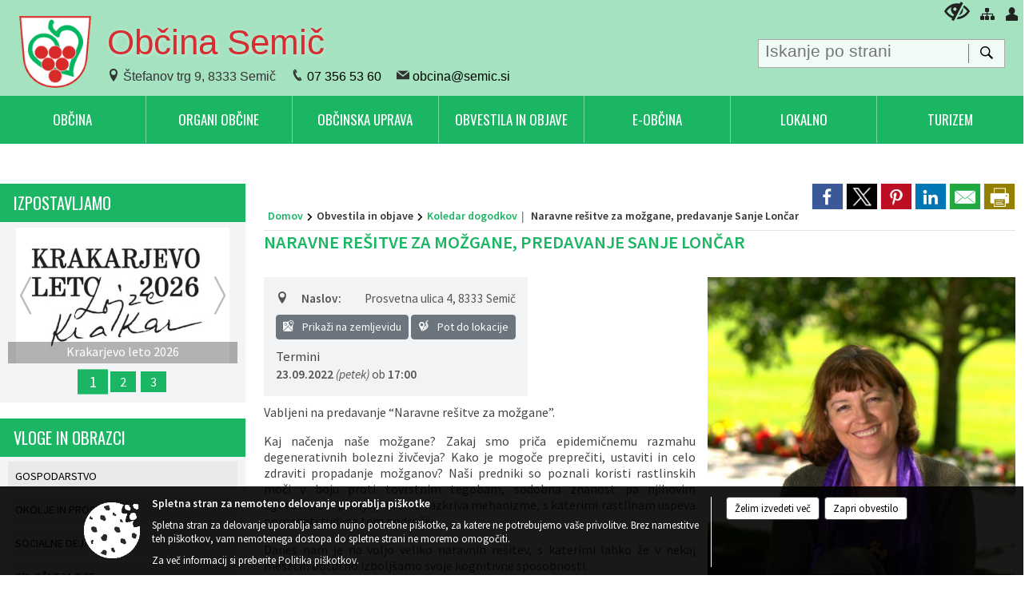

--- FILE ---
content_type: text/html; charset=utf-8
request_url: https://www.semic.si/objava/678422
body_size: 368749
content:



<!DOCTYPE html>
<html lang="sl">
<head prefix="og: https://ogp.me/ns#">
    <meta charset="utf-8" />
    <meta property="og:type" content="website" />
    <title>Naravne rešitve za možgane, predavanje Sanje Lončar - semic.si</title>
    <meta property="og:title" content="Naravne rešitve za možgane, predavanje Sanje Lončar - semic.si" />
    <meta property="fb:app_id" content="1414532895426376" />
    <meta name="copyright" content="Copyright Sigmateh, 2025. Vse pravice pridržane.">
    <meta name="author" content="E-občina">
    <meta name="description" content="Vabljeni na predavanje &amp;ldquo;Naravne re&amp;scaron;itve za možgane&amp;rdquo;.
Kaj načenja na&amp;scaron;e možgane? Zakaj smo priča epidemičnemu razmahu degenerativnih bolezni živčevja? Kako je mogoče preprečiti, ustaviti in celo zdraviti propadanje možganov? Na&amp;scaron;i predniki so poznali koristi rastlinskih moči v boju proti tovrstnim tegobam, sodobna znanost pa njihovim ugotovitvam pritrjuje in celo razkriva mehanizme, s katerimi rastlinam uspeva pomagati tudi na tem področju.
Danes nam je na voljo..." />
    <meta property="og:description" content="Vabljeni na predavanje &amp;ldquo;Naravne re&amp;scaron;itve za možgane&amp;rdquo;.
Kaj načenja na&amp;scaron;e možgane? Zakaj smo priča epidemičnemu razmahu degenerativnih bolezni živčevja? Kako je mogoče preprečiti, ustaviti in celo zdraviti propadanje možganov? Na&amp;scaron;i predniki so poznali koristi rastlinskih moči v boju proti tovrstnim tegobam, sodobna znanost pa njihovim ugotovitvam pritrjuje in celo razkriva mehanizme, s katerimi rastlinam uspeva pomagati tudi na tem področju.
Danes nam je na voljo..." />
    <meta name="keywords" content="novice, aktualno dogajanje, novice v regiji, obcinske novice, občinske novice, oglasna deska, dogajanje v obcini, dogajanje v občini, obcinska stran, občinska stran, novosti v obcini, novosti v občini, Semič, Občina Semič" />
    <meta name="viewport" content="width=device-width, initial-scale=1.0" />
        <meta name="facebook-domain-verification" content="bwc5cqzqv69me7l6qq74hpuja7x8vk" />
    
    
                    <meta property="og:url" content="https://www.semic.si/objava/678422" />
                    <meta property="og:image" content="http://www.semic.si/Datoteke/Slike/Novice/678422/l_678422_1.jpg" />
                

            <link rel="shortcut icon" href="/favicons/semic/favicon.ico?v=7kxM7lPYPq">
        <link rel="canonical" href="https://www.semic.si/objava/678422" />
        <link rel="sitemap" type="application/xml" title="Sitemap" href="/sitemapxml">

    <script src="/bundles/jquerybasic?v=390"></script>

    <script src="/bundles/bootstrap?v=390"></script>


    <!--[if lte IE 9]>
        <link href="/Scripts/animateit/iefix?v=WVNPMo8DK8TNI_w7e8_RCm17J9vKRIQ26uWUHEE5Dy01" rel="stylesheet"/>

    <![endif]-->
    <link href="/Content/osnovno?v=390" rel="stylesheet"/>

    <link href="/Content/bootstrap/bootstrap.min.css?v=390" rel="stylesheet"/>


    <script type="text/javascript">
        window.addEventListener("DOMContentLoaded", function () {
            if (window.navigator.userAgent.indexOf("Trident/") > 0) {
                alert("Ker za brskanje uporabljate starejšo različico spletnega brskalnika, vse funkcionalnosti spletnega mesta morda ne bodo na voljo. Predlagamo, da namestite Microsoft EDGE, Mozilla Firefox, Google Chrome ali katerega od drugih sodobnih spletnih brskalnikov.");
            }
        });
    </script>

    <script class="structured-data-org" type="application/ld+json">
        {
        "@context":"https://schema.org",
        "@type":"Organization",
        "name":"Občina Semič",
        "legalName":"Občina Semič",
        "url":"https://www.semic.si",
        "logo":"https://e-obcina.si/Images/Grbi/semic.png",
        "contactPoint":
        {"@type":"ContactPoint","contactType":"Spletna stran Občine Semič","telephone":"[07 356 53 60]","email":"obcina@semic.si"}
        }
    </script>



        <link href="/Content/TinyMce/tinymce.min.css" rel="stylesheet" type="text/css" />

            <link href="/Content/Glave/advancedextended5.min.css" rel="stylesheet" type="text/css" />
        <link href="/Content/Personalized/119.min.css" rel="stylesheet" type="text/css" />


    <link rel="stylesheet" href="/Fonts/eoicons/eoicons.css" />

    
    <link href="/Content/Responsive/novica?v=StFp0hTnC6woZi59JX9mogjjEoQcv0xHXfZK_LtP9O01" rel="stylesheet"/>


</head>
<body class="subpage    sl-SI">


    <div id="menu_mobile">
        <div id="header">
            <a href="#menu-left" class="eoicons eoicon-list" style="left: 0;" title="Meni - levo" aria-label="Meni - levo"></a>

            
            <a href="#menu-right" class="eoicons eoicon-user2" style="right: 0;" title="Meni - desno" aria-label="Meni - desno"></a>

        </div>

        <nav id="menu-left" role="navigation" aria-label="Glavna navigacija">
            <ul>
                        <li>
                                    <span>OBČINA</span>
                                                            <ul>
                                        <li>
                                                <a href="/objave/347" target="_self">Vizitka občine</a>

                                        </li>
                                        <li>
                                                <a href="/objave/175" target="_self">Predstavitev občine</a>

                                        </li>
                                        <li>
                                                <a href="/objave/172" target="_self">Naselja</a>

                                        </li>
                                        <li>
                                                <a href="/objava/193803" target="_self">Zgodovina občine</a>

                                        </li>
                                        <li>
                                                <a href="/objave/187" target="_self">Grb in zastava</a>

                                        </li>
                                        <li>
                                                <a href="/objave/191" target="_self">Občinski praznik</a>

                                        </li>
                                        <li>
                                                <a href="/objave/188" target="_self">Občinski nagrajenci</a>

                                        </li>
                                        <li>
                                                <a href="/katalogjavnegaznacaja" target="_self">Katalog informacij javnega značaja</a>

                                        </li>
                                        <li>
                                                <a href="/gdpr" target="_self">Varstvo osebnih podatkov</a>

                                        </li>
                                        <li>
                                                <a href="/objave/182" target="_self">Integriteta in preprečevanje korupcije</a>

                                        </li>
                                </ul>
                        </li>
                        <li>
                                    <span>ORGANI OBČINE</span>
                                                            <ul>
                                        <li>
                                                <a href="/objave/176" target="_self">Županja</a>

                                        </li>
                                        <li>
                                                <span>OBČINSKI SVET</span>

                                                <ul>
                                                            <li><a href="/objave/229" target="_self">Člani občinskega sveta</a></li>
                                                            <li><a href="/objave/76" target="_self">Seje občinskega sveta</a></li>
                                                            <li><a href="/objave/115?subcategory=143" target="_self">Komisije in odbori</a></li>
                                                </ul>
                                        </li>
                                        <li>
                                                <a href="/objava/187908" target="_self">Nadzorni odbor</a>

                                        </li>
                                        <li>
                                                <a href="/objava/195033" target="_self">Občinska volilna komisija</a>

                                        </li>
                                        <li>
                                                <a href="/objava/193810" target="_self">Skupna občinska uprava občin Dolenjske in Bele krajine</a>

                                        </li>
                                </ul>
                        </li>
                        <li>
                                    <span>OBČINSKA UPRAVA</span>
                                                            <ul>
                                        <li>
                                                <a href="/objave/230" target="_self">Imenik zaposlenih</a>

                                        </li>
                                        <li>
                                                <a href="/objave/255" target="_self">Uradne ure</a>

                                        </li>
                                        <li>
                                                <a href="/objave/183" target="_self">Organigram</a>

                                        </li>
                                        <li>
                                                <a href="/objave/180" target="_self">Pooblaščeni za odločanje</a>

                                        </li>
                                </ul>
                        </li>
                        <li>
                                    <span>OBVESTILA IN OBJAVE</span>
                                                            <ul>
                                        <li>
                                                <a href="/objave/8" target="_self">Novice in objave</a>

                                        </li>
                                        <li>
                                                <a href="/objave/58" target="_self">Javni razpisi in objave</a>

                                        </li>
                                        <li>
                                                <a href="/objave/38" target="_self">Lokalni utrip - novice</a>

                                        </li>
                                        <li>
                                                <a href="/objave/43" target="_self">Koledar dogodkov</a>

                                        </li>
                                        <li>
                                                <a href="/objave/274" target="_self">Zapore cest</a>

                                        </li>
                                        <li>
                                                <a href="/objave/46" target="_self">Projekti in investicije</a>

                                        </li>
                                        <li>
                                                <a href="/objave/161" target="_self">Proračun občine</a>

                                        </li>
                                        <li>
                                                <span>Participativni proračun</span>

                                                <ul>
                                                            <li><a href="/objava/297650" target="_self">Participativni proračun 2021 in 2022</a></li>
                                                            <li><a href="/objava/821850" target="_self">Participativni proračun 2024, 2025, 2026</a></li>
                                                </ul>
                                        </li>
                                        <li>
                                                <a href="/objave/177" target="_self">Strateški dokumenti</a>

                                        </li>
                                        <li>
                                                <a href="/objave/107" target="_self">Prostorski akti občine</a>

                                        </li>
                                        <li>
                                                <a href="/objava/193818" target="_self">Načrt javne razsvetljave</a>

                                        </li>
                                        <li>
                                                <a href="/acts" target="_self">Predpisi in odloki</a>

                                        </li>
                                        <li>
                                                <a href="/objave/101" target="_self">Lokalne volitve</a>

                                        </li>
                                        <li>
                                                <a href="/objava/854782" target="_self">Varuhov kotiček</a>

                                        </li>
                                        <li>
                                                <a href="/objava/1173482" target="_self">32. Forum odličnosti in mojstrstva</a>

                                        </li>
                                </ul>
                        </li>
                        <li>
                                    <span>E-OBČINA</span>
                                                            <ul>
                                        <li>
                                                <a href="/objave/364" target="_self">Vloge in obrazci</a>

                                        </li>
                                        <li>
                                                <a href="/objave/391" target="_self">Predlogi in pobude</a>

                                        </li>
                                        <li>
                                                <a href="/objave/404" target="_self">Vprašajte občino</a>

                                        </li>
                                        <li>
                                                <a href="/einforming" target="_self">E-obveščanje občanov</a>

                                        </li>
                                </ul>
                        </li>
                        <li>
                                    <span>LOKALNO</span>
                                                            <ul>
                                        <li>
                                                <a href="/objave/53" target="_self">Pomembne številke</a>

                                        </li>
                                        <li>
                                                <a href="/objave/51" target="_self">Javne ustanove</a>

                                        </li>
                                        <li>
                                                <a href="/objava/193950" target="_self">Uradi</a>

                                        </li>
                                        <li>
                                                <a href="/objave/49" target="_self">Društva</a>

                                        </li>
                                        <li>
                                                <span>Gospodarstvo</span>

                                                <ul>
                                                            <li><a href="/objave/52" target="_self">Gospodarski subjekti</a></li>
                                                            <li><a href="/objava/194002" target="_self">Industrijska cona</a></li>
                                                            <li><a href="/objava/194005" target="_self">Podjetniški inkubator Bela krajina</a></li>
                                                            <li><a href="/objava/194012" target="_self">Informacije o gospodarskem poslovanju</a></li>
                                                            <li><a href="/objava/194026" target="_self">Program Pokolpje</a></li>
                                                </ul>
                                        </li>
                                        <li>
                                                <a href="/objava/193944" target="_self">Športni objekti</a>

                                        </li>
                                        <li>
                                                <a href="/objava/1220974" target="_self">Moj šofer, brezplačni prevozi za starejše</a>

                                        </li>
                                        <li>
                                                <a href="/objava/1220968" target="_self">Krakarjevo leto 2026</a>

                                        </li>
                                </ul>
                        </li>
                        <li>
                                    <span>TURIZEM</span>
                                                            <ul>
                                        <li>
                                                <a href="https://www.kc-semic.si/turizem-in-sport/" target="_blank">TIC Semič</a>

                                        </li>
                                        <li>
                                                <a href="/objava/194075" target="_self">Muzejska hiša Semič</a>

                                        </li>
                                        <li>
                                                <a href="https://scgace.si/" target="_blank">Smučišče Gače</a>

                                        </li>
                                        <li>
                                                <a href="https://www.semic.si/Datoteke/UpravljalecDatotek/119/VirtualnaPanorama/Obcina_Semic_MIT_360VP_NEW.html" target="_blank">Virtualna panorama</a>

                                        </li>
                                        <li>
                                                <a href="/objave/91" target="_self">Znamenitosti</a>

                                        </li>
                                        <li>
                                                <a href="/objava/195021" target="_self">Semiška ohcet</a>

                                        </li>
                                        <li>
                                                <a href="/objave/112" target="_self">Gostinska ponudba</a>

                                        </li>
                                        <li>
                                                <a href="/objave/95" target="_self">Prenočišča</a>

                                        </li>
                                        <li>
                                                <a href="/objave/109" target="_self">Lokalna ponudba</a>

                                        </li>
                                        <li>
                                                <a href="/objave/104" target="_self">Aktivnosti in izleti</a>

                                        </li>
                                        <li>
                                                <a href="/objava/191304" target="_self">Turistična taksa</a>

                                        </li>
                                </ul>
                        </li>

            </ul>
        </nav>

        <nav id="menu-right" role="navigation" aria-label="Nastavitve">
            <ul>
                    <li>
                        <a id="login-link-mobile" href="/Prijava">Prijava</a>
                        <script type="text/javascript">
                            $(function () {
                                $("#login-link-mobile").prop("href", "/prijava?ReturnUrl=" + window.location.pathname);
                            });
                        </script>
                    </li>
                    <li>
                        <a href="/Registracija">Registracija</a>
                    </li>
            </ul>
        </nav>
    </div>
    <script type="text/javascript">
        $(function () {
            $("#menu-left .mm-btn_close").removeClass("mm-btn_close").addClass("mm-btn_search");
            $("#menu-left .mm-btn_search").attr("href", "javascript:void(0);");

            $(document).on("click", "#menu-left .mm-btn_search", function () {
                $("#menu-left .mm-searchfield").submit();
            });

            $("nav#menu-left .mm-navbars_top .mm-navbar .mm-btn_search").removeAttr("aria-owns"); // brez tega je celotna stran aria-hidden=true
        })



        document.addEventListener(
            "DOMContentLoaded", () => {
            new Mmenu("nav#menu-left", {
                "offCanvas": {
                    "position": "left-front"
                },
                "theme": "dark",
                "navbar": {
                    "title": "Glavni meni"
                },
                "navbars": [
                    {
                        "position": "top",
                        "content": [
                            "searchfield"
                        ]
                    }

,{"position": "bottom","content": ["<a class='eoicons eoicon-facebook' href='https://www.facebook.com/obcinasemic/'></a>","<a class='eoicons eoicon-phone2' href='tel:07 356 53 60'></a>","<a class='eoicons eoicon-mail' href='mailto:obcina@semic.si'></a>"]}                ],
                "searchfield": {
                    placeholder: "Začni iskanje...",
                    title: "Za pričetek iskanja kliknite na puščico >",
                    noResults: "",
                    add: true,
                    search: false,
                    searchIn: "#abc123"
                }
            }, {
                "searchfield": {
                    "form": {
                        action: "/search",
                        method: "get"
                    },
                    "input": {
                        type: "text",
                        name: "search_term",
                        id: "searchform"
                    },
                    "submit": true
                }
            });

            new Mmenu("nav#menu-right", {
                "offCanvas": {
                    "position": "right-front"
                },
                "theme": "dark",
                "navbar": {
                    "title": "Uporabnik"
                }
            });

            if ($("#vsebina .modal").length > 0) {
                $.each($("#vsebina .modal"), function () {
                    $(this).appendTo("body");
                });
            }
        });
    </script>
    <style type="text/css">
        .mm-navbars.mm-navbars--bottom {
            font-size: 1.5rem;
        }
    </style>


<div id="head-container" class="headstyle-advancedextended5 d-print-none">
    <div id="glava">
        <a id="jump-to-main-content" href="#maincontent" aria-label="Skok na vsebino">Skok na vsebino</a>

        <div class="head-inner-container">
            <ul class="skrij_pod_715">
                                                                                                                                                    <li>
                        <a class="eoicons eoicon-blind" href="#" onclick="$('#bps_control').modal('show');" title="Uporabniki z različnimi oblikami oviranosti"></a>
                    </li>
                    <li>
                        <a class="eoicons eoicon-sitemap" href="/sitemap" title="Kazalo strani"></a>
                    </li>
                                    <li class="skrij_pod_715">
                        <a class="eoicons eoicon-user" id="login-link" href="/prijava" title="Prijava"></a>
                        <script type="text/javascript">
                            $(function () {
                                $("#login-link").prop("href", "/prijava?ReturnUrl=" + window.location.pathname);
                            });
                        </script>
                    </li>
            </ul>
            <div id="logo_container">
<div id="searchbar_header">
    <form id="search_form" method="GET" action="/search">
        <div>
            <input aria-label="Iskanje po strani" type="text" id="search_term" name="search_term" placeholder="Iskanje po strani" maxlength="100" title="Iskanje po strani" />
            <button aria-label="Išči" id="search_btn" type="submit" class="color1_border_left" value="">
                <span class="eoicons eoicon-search"></span>
            </button>
        </div>
    </form>
</div>

<script type="text/javascript">
    $(document).on("submit", "#search_form", function (e) {
        if ($("#search_form #search_term").val().length < 3) {
            e.preventDefault();
            alert("Iskalni niz mora biti dolg najmanj tri znake!");
        }
    });
</script>                <a href="/">
                        <img alt="Grb Občine Semič" id="logo" src="/Images/Grbi/semic.png" />
                                            <div class="municipality_name">
                            <span class="municipality_word">
Občina                            </span>
                            Semič
                        </div>
                </a>
<div id="short_contact_info">
        <div id="address">
            <label class="eoicons eoicon-location"></label>
            <span>Štefanov trg 9, 8333 Semič</span>
        </div>
            <div id="phone">
            <label class="eoicons eoicon-phone2"></label>
            <a href="tel:07 356 53 60">07 356 53 60</a>
        </div>
                <div id="email">
            <label class="eoicons eoicon-mail"></label>
                <a href="mailto:obcina@semic.si">obcina@semic.si</a>
        </div>
</div>                            </div>
            <div id="top_menu_container">
                <ul id="top_menu" class="skrij_pod_815">

                    

<li class="razteg"></li>
                </ul>
            </div>
        </div>
    </div>


    <div id="photo_swap">
            <div id="highlighted_menu_container">
                <ul id="highlighted_menu">

                    
        <li>
            <a href="/einforming" target="_self">
                    <div>
                        <span class="menu_icon eoicons eoicon-phone-chat"></span>
                    </div>
                <span class="menu_title">BODITE OBVEŠČENI</span>
            </a>
        </li>
        <li>
            <a href="/objave/391" target="_self">
                    <div>
                        <span class="menu_icon eoicons eoicon-megaphone"></span>
                    </div>
                <span class="menu_title">PREDLAGAJTE OBČINI</span>
            </a>
        </li>
        <li>
            <a href="/objave/364" target="_self">
                    <div>
                        <span class="menu_icon eoicons eoicon-eservices2"></span>
                    </div>
                <span class="menu_title">VLOGE IN OBRAZCI</span>
            </a>
        </li>
        <li>
            <a href="/objave/63" target="_self">
                    <div>
                        <span class="menu_icon eoicons eoicon-book"></span>
                    </div>
                <span class="menu_title">OBČINSKI ČASOPIS</span>
            </a>
        </li>
        <li>
            <a href="/objave/46" target="_self">
                    <div>
                        <span class="menu_icon eoicons eoicon-projects"></span>
                    </div>
                <span class="menu_title">PROJEKTI IN INVESTICIJE</span>
            </a>
        </li>
        <li>
            <a href="/acts" target="_self">
                    <div>
                        <span class="menu_icon eoicons eoicon-certdocument"></span>
                    </div>
                <span class="menu_title">OBČINSKI PREDPISI</span>
            </a>
        </li>

                </ul>
            </div>
        <div id="additional_element"></div>
    </div>

    <style type="text/css">
        #menu_desktop > div .MeniClass #main_menu > li {
            width: 14.2857142857143%;
        }
    </style>

        <div id="main_menu_container">
            
<div id="menu_desktop">
    <div>
        <div class="MeniClass" role="navigation" aria-label="Glavna navigacija">
            <ul id="main_menu" role="menubar">
                        <li role="none">
                                <a role="menuitem" href="javascript:void(0);" target="_self" class="menu_title" aria-haspopup="true" tabindex="0">
                                    <span class="menu_title_text">OBČINA</span>
                                </a>
                                                            <ul role="menu" class="menu_column color1_dark">
                                        <li role="none">
                                                <a role="menuitem" aria-haspopup="false" href="/objave/347" target="_self">Vizitka občine</a>

                                        </li>
                                        <li role="none">
                                                <a role="menuitem" aria-haspopup="false" href="/objave/175" target="_self">Predstavitev občine</a>

                                        </li>
                                        <li role="none">
                                                <a role="menuitem" aria-haspopup="false" href="/objave/172" target="_self">Naselja</a>

                                        </li>
                                        <li role="none">
                                                <a role="menuitem" aria-haspopup="false" href="/objava/193803" target="_self">Zgodovina občine</a>

                                        </li>
                                        <li role="none">
                                                <a role="menuitem" aria-haspopup="false" href="/objave/187" target="_self">Grb in zastava</a>

                                        </li>
                                        <li role="none">
                                                <a role="menuitem" aria-haspopup="false" href="/objave/191" target="_self">Občinski praznik</a>

                                        </li>
                                        <li role="none">
                                                <a role="menuitem" aria-haspopup="false" href="/objave/188" target="_self">Občinski nagrajenci</a>

                                        </li>
                                        <li role="none">
                                                <a role="menuitem" aria-haspopup="false" href="/katalogjavnegaznacaja" target="_self">Katalog informacij javnega značaja</a>

                                        </li>
                                        <li role="none">
                                                <a role="menuitem" aria-haspopup="false" href="/gdpr" target="_self">Varstvo osebnih podatkov</a>

                                        </li>
                                        <li role="none">
                                                <a role="menuitem" aria-haspopup="false" href="/objave/182" target="_self">Integriteta in preprečevanje korupcije</a>

                                        </li>
                                </ul>
                        </li>
                        <li role="none">
                                <a role="menuitem" href="javascript:void(0);" target="_self" class="menu_title" aria-haspopup="true" tabindex="0">
                                    <span class="menu_title_text">ORGANI OBČINE</span>
                                </a>
                                                            <ul role="menu" class="menu_column color1_dark">
                                        <li role="none">
                                                <a role="menuitem" aria-haspopup="false" href="/objave/176" target="_self">Županja</a>

                                        </li>
                                        <li role="none">
                                                <a role="menuitem" aria-haspopup="true" href="javascript:void(0);">OBČINSKI SVET</a>

                                                <ul role="menu" class="submenu" style="margin: 0; padding: 0;">
                                                            <li role="none"><a role="menuitem" href="/objave/229" target="_self">Člani občinskega sveta</a></li>
                                                            <li role="none"><a role="menuitem" href="/objave/76" target="_self">Seje občinskega sveta</a></li>
                                                            <li role="none"><a role="menuitem" href="/objave/115?subcategory=143" target="_self">Komisije in odbori</a></li>
                                                </ul>
                                        </li>
                                        <li role="none">
                                                <a role="menuitem" aria-haspopup="false" href="/objava/187908" target="_self">Nadzorni odbor</a>

                                        </li>
                                        <li role="none">
                                                <a role="menuitem" aria-haspopup="false" href="/objava/195033" target="_self">Občinska volilna komisija</a>

                                        </li>
                                        <li role="none">
                                                <a role="menuitem" aria-haspopup="false" href="/objava/193810" target="_self">Skupna občinska uprava občin Dolenjske in Bele krajine</a>

                                        </li>
                                </ul>
                        </li>
                        <li role="none">
                                <a role="menuitem" href="javascript:void(0);" target="_self" class="menu_title" aria-haspopup="true" tabindex="0">
                                    <span class="menu_title_text">OBČINSKA UPRAVA</span>
                                </a>
                                                            <ul role="menu" class="menu_column color1_dark">
                                        <li role="none">
                                                <a role="menuitem" aria-haspopup="false" href="/objave/230" target="_self">Imenik zaposlenih</a>

                                        </li>
                                        <li role="none">
                                                <a role="menuitem" aria-haspopup="false" href="/objave/255" target="_self">Uradne ure</a>

                                        </li>
                                        <li role="none">
                                                <a role="menuitem" aria-haspopup="false" href="/objave/183" target="_self">Organigram</a>

                                        </li>
                                        <li role="none">
                                                <a role="menuitem" aria-haspopup="false" href="/objave/180" target="_self">Pooblaščeni za odločanje</a>

                                        </li>
                                </ul>
                        </li>
                        <li role="none">
                                <a role="menuitem" href="javascript:void(0);" target="_self" class="menu_title" aria-haspopup="true" tabindex="0">
                                    <span class="menu_title_text">OBVESTILA IN OBJAVE</span>
                                </a>
                                                            <ul role="menu" class="menu_column color1_dark">
                                        <li role="none">
                                                <a role="menuitem" aria-haspopup="false" href="/objave/8" target="_self">Novice in objave</a>

                                        </li>
                                        <li role="none">
                                                <a role="menuitem" aria-haspopup="false" href="/objave/58" target="_self">Javni razpisi in objave</a>

                                        </li>
                                        <li role="none">
                                                <a role="menuitem" aria-haspopup="false" href="/objave/38" target="_self">Lokalni utrip - novice</a>

                                        </li>
                                        <li role="none">
                                                <a role="menuitem" aria-haspopup="false" href="/objave/43" target="_self">Koledar dogodkov</a>

                                        </li>
                                        <li role="none">
                                                <a role="menuitem" aria-haspopup="false" href="/objave/274" target="_self">Zapore cest</a>

                                        </li>
                                        <li role="none">
                                                <a role="menuitem" aria-haspopup="false" href="/objave/46" target="_self">Projekti in investicije</a>

                                        </li>
                                        <li role="none">
                                                <a role="menuitem" aria-haspopup="false" href="/objave/161" target="_self">Proračun občine</a>

                                        </li>
                                        <li role="none">
                                                <a role="menuitem" aria-haspopup="true" href="javascript:void(0);">Participativni proračun</a>

                                                <ul role="menu" class="submenu" style="margin: 0; padding: 0;">
                                                            <li role="none"><a role="menuitem" href="/objava/297650" target="_self">Participativni proračun 2021 in 2022</a></li>
                                                            <li role="none"><a role="menuitem" href="/objava/821850" target="_self">Participativni proračun 2024, 2025, 2026</a></li>
                                                </ul>
                                        </li>
                                        <li role="none">
                                                <a role="menuitem" aria-haspopup="false" href="/objave/177" target="_self">Strateški dokumenti</a>

                                        </li>
                                        <li role="none">
                                                <a role="menuitem" aria-haspopup="false" href="/objave/107" target="_self">Prostorski akti občine</a>

                                        </li>
                                        <li role="none">
                                                <a role="menuitem" aria-haspopup="false" href="/objava/193818" target="_self">Načrt javne razsvetljave</a>

                                        </li>
                                        <li role="none">
                                                <a role="menuitem" aria-haspopup="false" href="/acts" target="_self">Predpisi in odloki</a>

                                        </li>
                                        <li role="none">
                                                <a role="menuitem" aria-haspopup="false" href="/objave/101" target="_self">Lokalne volitve</a>

                                        </li>
                                        <li role="none">
                                                <a role="menuitem" aria-haspopup="false" href="/objava/854782" target="_self">Varuhov kotiček</a>

                                        </li>
                                        <li role="none">
                                                <a role="menuitem" aria-haspopup="false" href="/objava/1173482" target="_self">32. Forum odličnosti in mojstrstva</a>

                                        </li>
                                </ul>
                        </li>
                        <li role="none">
                                <a role="menuitem" href="javascript:void(0);" target="_self" class="menu_title" aria-haspopup="true" tabindex="0">
                                    <span class="menu_title_text">E-OBČINA</span>
                                </a>
                                                            <ul role="menu" class="menu_column color1_dark">
                                        <li role="none">
                                                <a role="menuitem" aria-haspopup="false" href="/objave/364" target="_self">Vloge in obrazci</a>

                                        </li>
                                        <li role="none">
                                                <a role="menuitem" aria-haspopup="false" href="/objave/391" target="_self">Predlogi in pobude</a>

                                        </li>
                                        <li role="none">
                                                <a role="menuitem" aria-haspopup="false" href="/objave/404" target="_self">Vprašajte občino</a>

                                        </li>
                                        <li role="none">
                                                <a role="menuitem" aria-haspopup="false" href="/einforming" target="_self">E-obveščanje občanov</a>

                                        </li>
                                </ul>
                        </li>
                        <li role="none">
                                <a role="menuitem" href="javascript:void(0);" target="_self" class="menu_title" aria-haspopup="true" tabindex="0">
                                    <span class="menu_title_text">LOKALNO</span>
                                </a>
                                                            <ul role="menu" class="menu_column color1_dark">
                                        <li role="none">
                                                <a role="menuitem" aria-haspopup="false" href="/objave/53" target="_self">Pomembne številke</a>

                                        </li>
                                        <li role="none">
                                                <a role="menuitem" aria-haspopup="false" href="/objave/51" target="_self">Javne ustanove</a>

                                        </li>
                                        <li role="none">
                                                <a role="menuitem" aria-haspopup="false" href="/objava/193950" target="_self">Uradi</a>

                                        </li>
                                        <li role="none">
                                                <a role="menuitem" aria-haspopup="false" href="/objave/49" target="_self">Društva</a>

                                        </li>
                                        <li role="none">
                                                <a role="menuitem" aria-haspopup="true" href="javascript:void(0);">Gospodarstvo</a>

                                                <ul role="menu" class="submenu" style="margin: 0; padding: 0;">
                                                            <li role="none"><a role="menuitem" href="/objave/52" target="_self">Gospodarski subjekti</a></li>
                                                            <li role="none"><a role="menuitem" href="/objava/194002" target="_self">Industrijska cona</a></li>
                                                            <li role="none"><a role="menuitem" href="/objava/194005" target="_self">Podjetniški inkubator Bela krajina</a></li>
                                                            <li role="none"><a role="menuitem" href="/objava/194012" target="_self">Informacije o gospodarskem poslovanju</a></li>
                                                            <li role="none"><a role="menuitem" href="/objava/194026" target="_self">Program Pokolpje</a></li>
                                                </ul>
                                        </li>
                                        <li role="none">
                                                <a role="menuitem" aria-haspopup="false" href="/objava/193944" target="_self">Športni objekti</a>

                                        </li>
                                        <li role="none">
                                                <a role="menuitem" aria-haspopup="false" href="/objava/1220974" target="_self">Moj šofer, brezplačni prevozi za starejše</a>

                                        </li>
                                        <li role="none">
                                                <a role="menuitem" aria-haspopup="false" href="/objava/1220968" target="_self">Krakarjevo leto 2026</a>

                                        </li>
                                </ul>
                        </li>
                        <li role="none">
                                <a role="menuitem" href="javascript:void(0);" target="_self" class="menu_title" aria-haspopup="true" tabindex="0">
                                    <span class="menu_title_text">TURIZEM</span>
                                </a>
                                                            <ul role="menu" class="menu_column color1_dark">
                                        <li role="none">
                                                <a role="menuitem" aria-haspopup="false" href="https://www.kc-semic.si/turizem-in-sport/" target="_blank">TIC Semič</a>

                                        </li>
                                        <li role="none">
                                                <a role="menuitem" aria-haspopup="false" href="/objava/194075" target="_self">Muzejska hiša Semič</a>

                                        </li>
                                        <li role="none">
                                                <a role="menuitem" aria-haspopup="false" href="https://scgace.si/" target="_blank">Smučišče Gače</a>

                                        </li>
                                        <li role="none">
                                                <a role="menuitem" aria-haspopup="false" href="https://www.semic.si/Datoteke/UpravljalecDatotek/119/VirtualnaPanorama/Obcina_Semic_MIT_360VP_NEW.html" target="_blank">Virtualna panorama</a>

                                        </li>
                                        <li role="none">
                                                <a role="menuitem" aria-haspopup="false" href="/objave/91" target="_self">Znamenitosti</a>

                                        </li>
                                        <li role="none">
                                                <a role="menuitem" aria-haspopup="false" href="/objava/195021" target="_self">Semiška ohcet</a>

                                        </li>
                                        <li role="none">
                                                <a role="menuitem" aria-haspopup="false" href="/objave/112" target="_self">Gostinska ponudba</a>

                                        </li>
                                        <li role="none">
                                                <a role="menuitem" aria-haspopup="false" href="/objave/95" target="_self">Prenočišča</a>

                                        </li>
                                        <li role="none">
                                                <a role="menuitem" aria-haspopup="false" href="/objave/109" target="_self">Lokalna ponudba</a>

                                        </li>
                                        <li role="none">
                                                <a role="menuitem" aria-haspopup="false" href="/objave/104" target="_self">Aktivnosti in izleti</a>

                                        </li>
                                        <li role="none">
                                                <a role="menuitem" aria-haspopup="false" href="/objava/191304" target="_self">Turistična taksa</a>

                                        </li>
                                </ul>
                        </li>
                <li class="razteg"></li>
            </ul>
        </div>
    </div>
</div>
        </div>
</div>

<script type="text/javascript">
    $(function () {
        if ($('#main_menu_container #main_menu ul').length > 0) {
            new Menubar($('#main_menu_container #main_menu').get(0)).init();
        }

            
                var nav = $('#menu_desktop');
                var meni = $('.MeniClass');

                $(window).scroll(function () {
                    if ($(this).scrollTop() > (200)) {
                        nav.addClass("f-nav");
                    } else {
                        nav.removeClass("f-nav");
                    }
                });
            

        if ($(window).width() < 815) {
            $("#menu_mobile").show();
        }
    });

    $(window).resize(function () {
        if ($(window).width() < 815) {
            $("#menu_mobile").show();
        } else {
            $("#menu_mobile").hide();
        }
    });
</script>

        <link href="/Content/Stili/osnovni3.min.css" rel="stylesheet" type="text/css" />

        <div id="top_section_title_container">
              
        </div>
    

    <div id="sidebar">



            <div id="bps-popup" class="skrij_nad_815 d-print-none">
                <div>
                    <a href="#" onclick="$('#bps_control').modal('show');" class="eoicons eoicon-eye" title="Uporabniki z različnimi oblikami oviranosti"></a>
                </div>
            </div>
    </div>
    <div id="vsebina" data-id="678422">
            <div id="middle-column" class="margin-left-menu " role="main">
                <a name="maincontent"></a>
                




    <div class="spodnja_crta osrednji_vsebina" style="overflow: visible;">
        

<div class="social_row d-print-none">
    <div class="social-group">
        <div class="title">Deli s prijatelji</div>
        <div class="plugins">
            <button type="button" class="social-facebook image-effect-1" role="link" title="Deli na omrežju Facebook" onclick="window.open('http://www.facebook.com/sharer.php?u=https://www.semic.si/objava/678422', 'mywin' ,'left=50,top=50,width=600,height=350,toolbar=0'); return false;"></button>
            <button type="button" class="social-x image-effect-1" role="link" title="Deli na omrežju Twitter" onclick="window.open('https://twitter.com/intent/tweet?text=Naravne rešitve za možgane, predavanje Sanje Lončar - semic.si&amp;url=https://www.semic.si/objava/678422;via=E-obcina.si', 'mywin' ,'left=50,top=50,width=600,height=350,toolbar=0'); return false;"></button>
            <button type="button" class="social-pinterest image-effect-1" role="link" title="Deli na omrežju Pinterest" onclick="window.open('http://pinterest.com/pin/create/button/?url=https://www.semic.si/objava/678422&amp;media=https://www.e-obcina.si/Datoteke/Slike/Novice/678422/l_678422_1.jpg', 'mywin' ,'left=50,top=50,width=600,height=350,toolbar=0'); return false;"></button>
            <button type="button" class="social-linkedin image-effect-1" role="link" title="Deli na omrežju LinkedIn" onclick="window.open('http://www.linkedin.com/shareArticle?mini=true&url=https://www.semic.si/objava/678422&amp;media=https://www.e-obcina.si/Datoteke/Slike/Novice/678422/l_678422_1.jpg', 'mywin' ,'left=50,top=50,width=600,height=350,toolbar=0'); return false;"></button>
            <button type="button" class="social-mail image-effect-1" role="link" title="Pošlji po e-pošti" onclick="window.open('mailto:?subject=Naravne rešitve za možgane, predavanje Sanje Lončar - semic.si&body=https://www.semic.si/objava/678422&amp;');"></button>
                <button type="button" class="social-print image-effect-1" role="dialog" title="Natisni" onclick="window.print();"></button>
        </div>
    </div>
</div><input id="current_content_id" name="current_content_id" type="hidden" value="9008" /><div id="current-location" class="d-print-none colored_links">
    <div>
        <a style="overflow: hidden; display: inline-block;" href="/">Domov</a>
 <span style="overflow: hidden;">Obvestila in objave</span> <a style="overflow: hidden; display: inline-block;" href="/objave/43">Koledar dogodkov</a>         <span id="current-location-title" class="odreziTekstDodajTriPike">Naravne rešitve za možgane, predavanje Sanje Lončar</span>    </div>
</div>
    <h1 id="main_title">

Naravne rešitve za možgane, predavanje Sanje Lončar    </h1>




            <div id="short_info">
                    <span style="padding-right: 15px;"><span class="emunicipality-calendar-icon emunicipality-calendar-icon-md" data-bs-toggle="tooltip" title="Datum objave"></span>21. 9. 2022</span>
                                    <span style="padding-right: 15px;">
                        <span class="emunicipality-author-icon emunicipality-author-icon-md" data-bs-toggle="tooltip" title="Objavil"></span>
Renata B.                    </span>
                                    <span style="padding-right: 15px;"><span class="emunicipality-stat-icon emunicipality-stat-icon-md" data-bs-toggle="tooltip" title="Število ogledov (podatek se osveži vsakih 15 minut)"></span>172</span>
            </div>



        <ul class="main-post-tabs nav nav-tabs mt-3" style="clear: left; display: none;">
                        <li class="nav-item">
                <a class="nav-link active" data-id="category_default" data-bs-toggle="tab" href="#category_default">
Osnovni podatki                </a>
            </li>
                    </ul>

        <input id="current_page" name="current_page" type="hidden" value="1" />
        <input id="current_tab" name="current_tab" type="hidden" value="" />

        <div class="tab-content" style="clear: left;">
            <div id="category_default" class="tab-pane active">
                



<div class="details_category_43" style="margin-top: 15px; clear: both;">
                    <div id="cover_image" style="float: right;">
                    <figcaption itemprop="caption description">
                        <a title="Vabilo na predavanje Sanje Lončar" href="/Datoteke/Slike/Novice/678422/l_678422_1.jpg" rel="picture[gallery]" class="image-container">
                            <img alt="" aria-hidden="true" src="/Datoteke/Slike/Novice/678422/l_678422_1.jpg" style="max-width: 400px; padding: 0 0 15px 15px;" />
                                <div class="caption_details" style="font-style: italic; color: #666; padding-left: 10px; position: relative; top: -7px; text-align: right; font-size: .9rem; max-width: 400px;"><span class="eoicons eoicon-camera" style="margin-right: 5px;"></span>Vabilo na predavanje Sanje Lončar</div>
                        </a>
                    </figcaption>
                </div>




<div class="podrobnosti spodnja_crta detailsbox_style_1">
            <div class="details-content">
                                        <div style="clear: both; position: relative;">
                            
                            <div>
                                <label style="float: left; font-weight: 600;"><span class="eoicons eoicon-location"></span>Naslov:</label>
                                <span itemprop="address" itemscope itemtype="http://schema.org/PostalAddress" style="float: right; padding-left: 28px;">
<span itemprop="streetAddress">Prosvetna ulica 4</span>,                                    <span itemprop="addressLocality">8333 Semič</span>                                </span>
                            </div>
                            <div style="clear: both; text-align: right;">
                                    <button onclick="showLocationOnMap(678422);" class="btn btn-secondary btn-sm" aria-label="Prikaži na zemljevidu" style="cursor: pointer;" itemprop="googlemaps">
                                        <span class="eoicons eoicon-googlemaps" style="color: #FFF;" aria-hidden="true"></span> Prikaži na zemljevidu
                                    </button>
                                                                    <button onclick="OpenPlatformDependentGeoLink(45.651011, 15.1802102);" class="btn btn-secondary btn-sm" aria-label="Pot do lokacije" style="cursor: pointer;">
                                        <span class="eoicons eoicon-route" style="color: #FFF;" aria-hidden="true"></span> Pot do lokacije
                                    </button>
                            </div>

                        </div>


            </div>

        <div class="podnaslov">Termini</div>
        <div class="details-content">

                    <div itemprop="startDate">
                        <span style="font-weight: 600;">23.09.2022</span><span style="font-style: italic;"> (petek)</span> ob <span style="font-weight: 600;">17:00</span>
                    </div>
        </div>

    

</div>

<script type="text/javascript">
    $(function () {
        $('.podrobnosti').filter(function () {
            return $.trim($(this).text()).length == 0;
        }).remove();
    });
</script>
            <div style="clear: left;">
                
                    <div class="opis obogatena_vsebina colored_links">
                        
                        <p>Vabljeni na predavanje &ldquo;Naravne re&scaron;itve za možgane&rdquo;.</p>
<p>Kaj načenja na&scaron;e možgane? Zakaj smo priča epidemičnemu razmahu degenerativnih bolezni živčevja? Kako je mogoče preprečiti, ustaviti in celo zdraviti propadanje možganov? Na&scaron;i predniki so poznali koristi rastlinskih moči v boju proti tovrstnim tegobam, sodobna znanost pa njihovim ugotovitvam pritrjuje in celo razkriva mehanizme, s katerimi rastlinam uspeva pomagati tudi na tem področju.</p>
<p>Danes nam je na voljo veliko naravnih re&scaron;itev, s katerimi lahko že v nekaj mesecih občutno izbolj&scaron;amo svoje kognitivne sposobnosti.</p>
<p><strong>Razkrila vam jih bo Sanja Lončar v petek, 23. septembra 2022, ob 17. uri v Kulturnem centru Semič.</strong></p>
<p>Predavanje organizira &nbsp;Dru&scaron;tvo za biolo&scaron;ko &ndash; dinamično gospodarjenje LAN Bela krajina.</p>
<p>Dobrodo&scaron;li!</p>
                    </div>

            </div>
            <div style="clear: left;">
                

<div class="priloge">
</div>
            </div>
            <div style="clear: left;">
                



<div class="gallery gallery_big">

</div>
            </div>
            <div style="clear: left;">
                

<div class="priloge">
</div>
            </div>



    

    



    



    
    

    

</div>


        <h2 class="related-posts-title" style="margin-top: 20px;">
            Dogodki v občini
        </h2>
        <div class="row relatedposts">
                <div class="card-group col-sm-3 mb-3">
                    <a href="/dogodek/1220913" class="card">
                        <div class="card-img-top" style="background-image: url('/Datoteke/Slike/Novice/1220913/m_1220913_1.webp'); background-repeat: no-repeat; background-size: contain; background-position-x: center;"></div>

                        <div class="card-body">
                            <h5 class="card-title color1 ellipsis mt-0">Generativna umetna inteligenca po treh letih uporabe, delavnica</h5>
                                <p class="card-text"><span class="eoicons eoicon-calendar"></span>20. 01. 2026</p>
                        </div>
                    </a>
                </div>
                <div class="card-group col-sm-3 mb-3">
                    <a href="/dogodek/1210978" class="card">
                        <div class="card-img-top" style="background-image: url('/Datoteke/Slike/Novice/1210978/m_1210978_1.webp'); background-repeat: no-repeat; background-size: contain; background-position-x: center;"></div>

                        <div class="card-body">
                            <h5 class="card-title color1 ellipsis mt-0">JAZZ KONCERT SKUPINE BONE VOYAGE</h5>
                                <p class="card-text"><span class="eoicons eoicon-calendar"></span>23. 01. 2026</p>
                        </div>
                    </a>
                </div>
                <div class="card-group col-sm-3 mb-3">
                    <a href="/dogodek/1220935" class="card">
                        <div class="card-img-top" style="background-image: url('/Datoteke/Slike/Novice/1220935/m_1220935_1.webp'); background-repeat: no-repeat; background-size: contain; background-position-x: center;"></div>

                        <div class="card-body">
                            <h5 class="card-title color1 ellipsis mt-0">Mojca Pokrajculja, gledališka predstava v sklopu Sončkovega abonmaja 2025/2026</h5>
                                <p class="card-text"><span class="eoicons eoicon-calendar"></span>03. 02. 2026</p>
                        </div>
                    </a>
                </div>
                <div class="card-group col-sm-3 mb-3">
                    <a href="/dogodek/1220939" class="card">
                        <div class="card-img-top" style="background-image: url('/Datoteke/Slike/Novice/1220939/m_1220939_1.webp'); background-repeat: no-repeat; background-size: contain; background-position-x: center;"></div>

                        <div class="card-body">
                            <h5 class="card-title color1 ellipsis mt-0">Proslava ob slovenskem kulturnem prazniku in 20. obletnica delovanja Semiških klobukarjev</h5>
                                <p class="card-text"><span class="eoicons eoicon-calendar"></span>08. 02. 2026</p>
                        </div>
                    </a>
                </div>
        </div>
            <h2 class="related-posts-title" style="margin-top: 30px;">
                Dogodki v regiji
            </h2>
            <div class="row relatedposts">
                    <div class="card-group col-sm-3 mb-3">
                        <a href="https://www.dolenjske-toplice.si/dogodek/1215187" class="card">
                            <div class="card-img-top" style="background-image: url('/Datoteke/Slike/NoviceGalerija/m_book-748904_640.jpg'); background-repeat: no-repeat; background-size: contain;"></div>
                            <div class="card-label">Dolenjske Toplice</div>

                            <div class="card-body">
                                <h5 class="card-title color1 ellipsis mt-0">PRAVLJIČNE POL-URICE</h5>
                                    <p class="card-text"><span class="eoicons eoicon-calendar"></span>19. 01. 2026</p>
                            </div>
                        </a>
                    </div>
                    <div class="card-group col-sm-3 mb-3">
                        <a href="https://www.kocevje.si/dogodek/1221748" class="card">
                            <div class="card-img-top" style="background-image: url('/Datoteke/Slike/Novice/1221748/m_1221748_1.png'); background-repeat: no-repeat; background-size: contain;"></div>
                            <div class="card-label">Kočevje</div>

                            <div class="card-body">
                                <h5 class="card-title color1 ellipsis mt-0">Predstavitev knjige Brezno – Tadej Golob</h5>
                                    <p class="card-text"><span class="eoicons eoicon-calendar"></span>22. 01. 2026</p>
                            </div>
                        </a>
                    </div>
                    <div class="card-group col-sm-3 mb-3">
                        <a href="https://www.metlika.si/dogodek/1216373" class="card">
                            <div class="card-img-top" style="background-image: url('/Datoteke/Slike/Novice/1216373/m_1216373_1.jpg'); background-repeat: no-repeat; background-size: contain;"></div>
                            <div class="card-label">Metlika</div>

                            <div class="card-body">
                                <h5 class="card-title color1 ellipsis mt-0">Slovenija in Danska skozi oči naravovarstva in gozdarstva</h5>
                                    <p class="card-text"><span class="eoicons eoicon-calendar"></span>23. 01. 2026</p>
                            </div>
                        </a>
                    </div>
                    <div class="card-group col-sm-3 mb-3">
                        <a href="https://www.obcina-skocjan.si/dogodek/1217018" class="card">
                            <div class="card-img-top" style="background-image: url('/Datoteke/Slike/Novice/1217018/m_1217018_1.png'); background-repeat: no-repeat; background-size: contain;"></div>
                            <div class="card-label">Škocjan</div>

                            <div class="card-body">
                                <h5 class="card-title color1 ellipsis mt-0">🌍 Potopisno predavanje: Grčija z avtodomom in otroki</h5>
                                    <p class="card-text"><span class="eoicons eoicon-calendar"></span>23. 01. 2026</p>
                            </div>
                        </a>
                    </div>
            </div>

<link href="/Content/prettyphoto?v=Ni9Ui5ITfpqR7CsZ3wLjkofZnACGbCMJpy2-Ah50X4A1" rel="stylesheet"/>

<script src="/bundles/prettyphoto?v=nOAa94hOdnOlTveHTEXlwqH1mFhaoTAWhY6beQyUerU1"></script>


<script type="text/javascript">
    $(function() {
        $("a[rel^='picture']").magnificPopup({type:'image', gallery: { enabled: true } });
    });
</script>
            </div>
                    </div>
    </div>


<script type="text/javascript">
    $(function () {
        $(".main-post-tabs").each(function () {
            if ($(this).find('> li').length > 1) {
                $(this).css("display", "flex");
            }
        });

        initBootstrapTooltips();

        var hash = window.location.hash.substr(1);
        if (hash != "") {
            $('.nav-tabs a[href="#' + hash + '"]').tab('show');
        }

        $("body").addClass("single_post");
    });

    $('.main-post-tabs a').click(function (e) {
        if ($(this).data("id").substring(0, 8) == "category") {
            $("#current_tab").val($(this).data("id").substring(8));
            window.location.hash = $(this).data("id"); // spremenimo hash v url-ju zaradi povratka na isto stran (npr. iz seje komisije nazaj na komisijo)
            $('html, body').animate({ scrollTop: '0px' }, 300);
        }
    });

    function UpdateList() {
        $('.main-post-tabs a[href="#category' + ($("#current_tab").val() != '' ? $("#current_tab").val() : 0) + '"]').tab('show');
        $("#category" + ($("#current_tab").val() != '' ? $("#current_tab").val() : 0)).html('<div class="loading_svg_1"></div>');
        $.ajax({
            url: "/GetPosts",
            type: "POST",
            cache: false,
            data: {
                page: $("#current_page").val(),
                related_post_id: 678422,
                eo_id: 119,
                municipality_id: 119,
                category_id: $("#current_tab").val()
            },
            success: function (response) {
                $("#category" + ($("#current_tab").val() != '' ? $("#current_tab").val() : 0)).html(response);
            }
        });
    }

    
</script>
            </div>
            <div id="side-menu">
                    <div id="left-column" role="navigation" aria-label="Levo stransko področje">


    <div id="rotating_container_75714" class="menuBoxWithPictureRotating menuBox">
            <h2 class="box-header color1">
                <a href="">IZPOSTAVLJAMO</a>
            </h2>

        <div class="box-content">
            <div id="carouselcarousel101784" class="carousel slide" data-bs-ride="carousel">
                <a id="stop-items-animation" onclick="$('#carouselcarousel101784').carousel('pause');" href="javascript:void(0);" aria-label="Ustavi animacijo">Ustavi animacijo</a>
                <div class="carousel-inner">

                        <div class="carousel-item active" data-bs-interval="4000">
                            <a href="/objava/1220968">
                                    <img src="/Datoteke/Slike/Novice/1220968/m_1220968_1.jpg" alt="Krakarjevo leto 2026" class="image-effect-1" />
                                    <div class="title ellipsis">Krakarjevo leto 2026</div>
                            </a>
                        </div>
                        <div class="carousel-item " data-bs-interval="4000">
                            <a href="/objava/1220761">
                                    <img src="/Datoteke/Slike/NoviceGalerija/m_site-541197_1920.jpg" alt="Simbolična fotografija: Zapora ceste" class="image-effect-1" />
                                    <div class="title ellipsis">SKLEP O ZAČASNI POPOLNI ZAPORI ODSEKA JAVNE POTI JP 870432 - STARA GORA</div>
                            </a>
                        </div>
                        <div class="carousel-item " data-bs-interval="4000">
                            <a href="/objava/590770">
                                    <img src="/Datoteke/Slike/Novice/590770/m_590770_1.png" alt="Moj šofer" class="image-effect-1" />
                                    <div class="title ellipsis">MOJ ŠOFER – brezplačni prevozi za starejše</div>
                            </a>
                        </div>
                                            <button class="carousel-control-prev" type="button" data-bs-target="#carouselcarousel101784" data-bs-slide="prev">
                            <span class="eoicons eoicon-arrow3_left" aria-hidden="true"></span>
                            <span class="visually-hidden">Prejšnja</span>
                        </button>
                        <button class="carousel-control-next" type="button" data-bs-target="#carouselcarousel101784" data-bs-slide="next">
                            <span class="eoicons eoicon-arrow3_right" aria-hidden="true"></span>
                            <span class="visually-hidden">Naslednja</span>
                        </button>
                </div>
                    <div class="carousel-indicators" style="flex-wrap: wrap;">
                                <button type="button" data-bs-target="#carouselcarousel101784" data-bs-slide-to="0" class=active aria-current="true" aria-label="Krakarjevo leto 2026">1</button>
                                <button type="button" data-bs-target="#carouselcarousel101784" data-bs-slide-to="1"  aria-current="true" aria-label="SKLEP O ZAČASNI POPOLNI ZAPORI ODSEKA JAVNE POTI JP 870432 - STARA GORA">2</button>
                                <button type="button" data-bs-target="#carouselcarousel101784" data-bs-slide-to="2"  aria-current="true" aria-label="MOJ ŠOFER – brezplačni prevozi za starejše">3</button>

                    </div>
            </div>
        </div>
    </div>
    <script type="text/javascript">
        $(".carousel").swipe({
            swipe: function (event, direction, distance, duration, fingerCount, fingerData) {
                if (direction == 'left') $(this).carousel('next');
                if (direction == 'right') $(this).carousel('prev');
            },
            allowPageScroll: "vertical"
        });
    </script>


<div class="menuBoxListGrouped menuBox custom_class_vloge">
        <h2 class="box-header color1">
            <a href="/objave/364">VLOGE IN OBRAZCI</a>
        </h2>
    <div class="box-content">

            <button class="title" onclick="$('.menuBoxListGrouped .box-content #category879560').toggle(300);">GOSPODARSTVO</button>
            <ul id="category879560" class="details" style="display: none;">
                    <li>
                        <a href="/objava/400517">
                            <div class="odreziTekstDodajTriPike">
                                Obrazec za prijavo rednega časa obrata / kmetije
                            </div>
                        </a>
                    </li>
                    <li>
                        <a href="/objava/400518">
                            <div class="odreziTekstDodajTriPike">
                                Vloga za izdajo soglasja za obratovanje gostinskega obrata / kmetije v podaljšanem obratovalnem času
                            </div>
                        </a>
                    </li>
                    <li>
                        <a href="/objava/400519">
                            <div class="odreziTekstDodajTriPike">
                                Obvestilo lokalni skupnosti o izvedbi prireditve oziroma shoda
                            </div>
                        </a>
                    </li>
                    <li>
                        <a href="/objava/400516">
                            <div class="odreziTekstDodajTriPike">
                                Vloga za izdajo dovoljenja za začasno čezmerno obremenitev okolja s hrupom
                            </div>
                        </a>
                    </li>
            </ul>
            <button class="title" onclick="$('.menuBoxListGrouped .box-content #category879561').toggle(300);">OKOLJE IN PROSTOR</button>
            <ul id="category879561" class="details" style="display: none;">
                    <li>
                        <a href="/objava/400500">
                            <div class="odreziTekstDodajTriPike">
                                Zahteva za izdajo lokacijske informacije
                            </div>
                        </a>
                    </li>
                    <li>
                        <a href="/objava/400505">
                            <div class="odreziTekstDodajTriPike">
                                Vloga za izdajo soglasja za posege in gradnjo objektov v varovalnem pasu javne ceste,  za katere gradbeno dovoljenje ni potrebno
                            </div>
                        </a>
                    </li>
                    <li>
                        <a href="/objava/400509">
                            <div class="odreziTekstDodajTriPike">
                                Vloga za zaporo občinske ceste - zaradi izvajanja del
                            </div>
                        </a>
                    </li>
                    <li>
                        <a href="/objava/400510">
                            <div class="odreziTekstDodajTriPike">
                                Vloga za zaporo občinske ceste - zaradi prireditve
                            </div>
                        </a>
                    </li>
                    <li>
                        <a href="/objava/400511">
                            <div class="odreziTekstDodajTriPike">
                                Vloga za izdajo dovoljenja za prekop javne ceste
                            </div>
                        </a>
                    </li>
                    <li>
                        <a href="/objava/754416">
                            <div class="odreziTekstDodajTriPike">
                                Zahteva za izdajo projektnih in drugih pogojev (Priloga 8A)
                            </div>
                        </a>
                    </li>
                    <li>
                        <a href="/objava/755740">
                            <div class="odreziTekstDodajTriPike">
                                Zahteva za izdajo mnenja (Priloga 9A)
                            </div>
                        </a>
                    </li>
                    <li>
                        <a href="/objava/755774">
                            <div class="odreziTekstDodajTriPike">
                                Zahteva za izdajo mnenja glede skladnosti dopustnih manjših odstopanj s predpisi iz pristojnosti mnenjedajalca (Priloga 9B)
                            </div>
                        </a>
                    </li>
                    <li>
                        <a href="/objava/755785">
                            <div class="odreziTekstDodajTriPike">
                                Prijava začetka gradnje začasnega skladiščnega objekta ali enostavnega objekta (Priloga 13C)
                            </div>
                        </a>
                    </li>
                    <li>
                        <a href="/objava/755812">
                            <div class="odreziTekstDodajTriPike">
                                Zahteva za izdajo soglasja občine glede skladnosti manjše rekonstrukcije s prostorskimi akti (Priloga 20C)
                            </div>
                        </a>
                    </li>
                    <li>
                        <a href="/objava/755831">
                            <div class="odreziTekstDodajTriPike">
                                Dopolnitev vloge (Priloga 16A)
                            </div>
                        </a>
                    </li>
                    <li>
                        <a href="/objava/755843">
                            <div class="odreziTekstDodajTriPike">
                                Zahteva za podaljšanje roka za dopolnitev vloge (Priloga 16B)
                            </div>
                        </a>
                    </li>
                    <li>
                        <a href="/objava/400502">
                            <div class="odreziTekstDodajTriPike">
                                Vloga za odmero komunalnega prispevka
                            </div>
                        </a>
                    </li>
                    <li>
                        <a href="/objava/400507">
                            <div class="odreziTekstDodajTriPike">
                                Vloga za oprostitev plačila nadomestila za uporabo stavbnega zemljišča - zaradi vselitve v novogradnjo
                            </div>
                        </a>
                    </li>
                    <li>
                        <a href="/objava/400508">
                            <div class="odreziTekstDodajTriPike">
                                Vloga za izdajo soglasja za rabo javne površine ali mesta v lasti Občine Semič
                            </div>
                        </a>
                    </li>
                    <li>
                        <a href="/objava/400512">
                            <div class="odreziTekstDodajTriPike">
                                Pobuda za spremembo namenske rabe prostora
                            </div>
                        </a>
                    </li>
                    <li>
                        <a href="/objava/400514">
                            <div class="odreziTekstDodajTriPike">
                                Vloga za dovolitev pokopa oziroma raztrosa pepela zunaj pokopališča
                            </div>
                        </a>
                    </li>
            </ul>
            <button class="title" onclick="$('.menuBoxListGrouped .box-content #category879562').toggle(300);">SOCIALNE DEJAVNOSTI</button>
            <ul id="category879562" class="details" style="display: none;">
                    <li>
                        <a href="/objava/400521">
                            <div class="odreziTekstDodajTriPike">
                                Vloga za uveljavitev pravice do enkratne denarne pomoči ob rojstvu otroka
                            </div>
                        </a>
                    </li>
                    <li>
                        <a href="/objava/400522">
                            <div class="odreziTekstDodajTriPike">
                                Vloga za pridobitev enkratne denarne socialne pomoči v Občini Semič
                            </div>
                        </a>
                    </li>
                    <li>
                        <a href="/objava/400523">
                            <div class="odreziTekstDodajTriPike">
                                Vloga za dodatno znižanje plačila vrtca
                            </div>
                        </a>
                    </li>
            </ul>
            <button class="title" onclick="$('.menuBoxListGrouped .box-content #category879563').toggle(300);">SPLOŠNE VLOGE</button>
            <ul id="category879563" class="details" style="display: none;">
                    <li>
                        <a href="/objava/400525">
                            <div class="odreziTekstDodajTriPike">
                                Vloga za pridobitev informacije javnega značaja
                            </div>
                        </a>
                    </li>
                    <li>
                        <a href="/objava/866363">
                            <div class="odreziTekstDodajTriPike">
                                Prijava, pobuda Medobčinskemu inšpektoratu in redarstvu SOU ODBK
                            </div>
                        </a>
                    </li>
                    <li>
                        <a href="/objava/1145129">
                            <div class="odreziTekstDodajTriPike">
                                Vloga za prvi pravni nasvet
                            </div>
                        </a>
                    </li>
            </ul>
            <button class="title" onclick="$('.menuBoxListGrouped .box-content #category879564').toggle(300);">VARSTVO OSEBNIH PODATKOV</button>
            <ul id="category879564" class="details" style="display: none;">
                    <li>
                        <a href="/objava/400497">
                            <div class="odreziTekstDodajTriPike">
                                Zahteva za seznanitev z osebnimi podatki
                            </div>
                        </a>
                    </li>
                    <li>
                        <a href="/objava/400498">
                            <div class="odreziTekstDodajTriPike">
                                Zahtevek za popravek, izbris, prenos ali omejitev obdelovanja osebnih podatkov
                            </div>
                        </a>
                    </li>
            </ul>
    </div>
</div><div class="menuBoxEprijaveIcons menuBox">
        <h2 class="box-header color1">
            <a href="/objave/391">PREDLOGI IN POBUDE</a>
        </h2>
    <div class="box-content">
        <ul style="margin-top: 0; list-style: none; margin-bottom: 0;">
                <li>
                    <a title="Predlogi in pobude" onclick="createNew(391, null, 429699)" href="javascript:void(0);" target="_self">
                        <span class="eoicons eoicon-lightbulb-idea"></span>
                        <span class="title">Predlogi in pobude</span>
                    </a>
                </li>
                <li>
                    <a title="Poškodbe javne infrastrukture" onclick="createNew(391, null, 429700)" href="javascript:void(0);" target="_self">
                        <span class="eoicons eoicon-bench"></span>
                        <span class="title">Poškodbe javne infrastrukture</span>
                    </a>
                </li>
                <li>
                    <a title="Nasmetena območja" onclick="createNew(391, null, 429701)" href="javascript:void(0);" target="_self">
                        <span class="eoicons eoicon-trash"></span>
                        <span class="title">Nasmetena območja</span>
                    </a>
                </li>
        </ul>
    </div>
</div>
<div class="menuBoxLink menuBox">
        <h2 class="box-header color1">
            <a href="/acts" target="_self">OBČINSKI PREDPISI</a>
        </h2>
</div>                    </div>

            </div>


            <div id="bps_control" class="modal fade" tabindex="-1" role="dialog" aria-hidden="true">
                <div class="modal-dialog modal-lg">
                    <div class="modal-content">
                        <div class="modal-header">
                            <div class="modal-title">Dostopnost za uporabnike z različnimi oblikami oviranosti</div>
                            <button type="button" class="btn-close" data-bs-dismiss="modal" style="background-color: #FFF; border: 0; font-size: 2.5em;" title="Zapri" autofocus>&times;</button>
                        </div>
                        <div class="modal-body printable-area">
                            <h2 style="font-weight: 600; font-size: 1.2rem; margin-top: 10px;">Velikost pisave</h2>
                            <div id="fontsize_select">
                                <a href="javascript:void(0);" id="fontsize_btn_minus" tabindex="0" class="fontsize_btn btn-custombgcolor" style="font-size: 17px !important;" onclick="zoom_page(-2);">Pomanjšaj (-)</a>
                                <a href="javascript:void(0);" id="fontsize_btn_reset" tabindex="0" class="fontsize_btn btn-custombgcolor" style="font-size: 17px !important;" onclick="zoom_page(0); display: none;">Ponastavi / privzeta velikost Ponastavi / privzeta velikost</a>
                                <a href="javascript:void(0);" id="fontsize_btn_plus" tabindex="0" class="fontsize_btn btn-custombgcolor" style="font-size: 17px !important;" onclick="zoom_page(2);">Povečaj (+)</a>
                            </div>
                            <h2 style="font-weight: 600; font-size: 1.2rem; margin-top: 30px;">Barvna shema</h2>
                            <div style="font-size: 1.05rem;">Spletna stran naj bo prikazana v naslednji barvni shemi:</div>
                            <div id="colorscheme_select" style="overflow: auto; margin-bottom: 25px;">
                                <a href="javascript:void(0);" onclick="location.href=window.location.pathname + '?viewmode=kw'" class="selector" style="background-color: #FFF; color: #000;">Črno na belem</a>
                                <a href="javascript:void(0);" onclick="location.href=window.location.pathname + '?viewmode=kb'" class="selector" style="background-color: #F5F5DD;">Črno na bež</a>
                                <a href="javascript:void(0);" onclick="location.href=window.location.pathname + '?viewmode=yb'" class="selector" style="background-color: #030E88; color: #FEE633;">Rumeno na modrem</a>
                                <a href="javascript:void(0);" onclick="location.href=window.location.pathname + '?viewmode=by'" class="selector" style="background-color: #FEE633; color: #030E88;">Modro na rumenem</a>
                                <a href="javascript:void(0);" onclick="location.href=window.location.pathname + '?viewmode=wk'" class="selector" style="background-color: #000; color: #FFF;">Belo na črnem</a>
                                <a href="javascript:void(0);" onclick="location.href=window.location.pathname + '?viewmode=gk'" class="selector" style="background-color: #000; color: #29FD2F;">Zeleno na črnem</a>
                                <a href="javascript:void(0);" onclick="location.href=window.location.pathname + '?viewmode=yk'" class="selector" style="background-color: #000; color: #FEE633;">Rumeno na črnem</a>
                                <a href="javascript:void(0);" onclick="location.href=window.location.pathname + '?viewmode=tk'" class="selector" style="background-color: #000; color: #00f0ff;">Turkizno na črnem</a>
                            </div>
                            <h2 style="font-weight: 600; font-size: 1.2rem; margin-top: 30px;">Pravna podlaga</h2>
                            <div class="colored_links" style="margin-bottom: 20px; font-size: .85rem;">
                                Zakon o dostopnosti spletišč in mobilnih aplikacij (ZDSMA), ureja ukrepe za zagotovitev dostopnosti spletišč in mobilnih aplikacij zavezancev po tem zakonu za vse uporabnike, zlasti za uporabnike z različnimi oblikami oviranosti. Ta zakon se uporablja za državne organe, organe samoupravnih lokalnih skupnosti in osebe javnega prava
                                <br />
                                <br />
                                Na trenutni spletni strani so izvedene potrebne prilagoditve spletne strani, ki so jo zavezanci po ZDMSA dolžni urediti v roku do 23. septembra 2020.<br />Povezava do ZDSMA: <a href="http://www.pisrs.si/Pis.web/pregledPredpisa?sop=2018-01-1351" target="_blank">http://www.pisrs.si/Pis.web/pregledPredpisa?sop=2018-01-1351</a>.
                            </div>
                            <div id="additionalinfo_select">
                                <a href="/sitemap" class="additionalinfo_btn btn-custombgcolor" style="font-size: 17px !important;">
                                    <span class="eoicons eoicon-sitemap"></span>
                                    Kazalo strani
                                </a>
                                <a href="/objave/332" class="additionalinfo_btn btn-custombgcolor" style="font-size: 17px !important;">
                                    <span class="eoicons eoicon-basicdocument"></span>
                                    Izjava o dostopnosti (ZDSMA)
                                </a>
                            </div>
                        </div>
                    </div>
                </div>
            </div>


        <div id="general_modal" class="modal fade" tabindex="-1" role="dialog" aria-hidden="true">
            <div class="modal-dialog modal-lg">
                <div class="modal-content">
                    <div class="modal-header">
                        <div class="modal-title"></div>
                        <button type="button" class="btn-close" data-bs-dismiss="modal" style="background-color: #FFF; border: 0; font-size: 2.5em;" title="Zapri" autofocus>&times;</button>
                    </div>
                    <div class="modal-body printable-area"></div>
                    <div class="modal-footer">
                        <button type="button" data-bs-dismiss="modal" class="close_form btn btn-danger sm-right-margin" title="Zapri">
                            <span class="eoicons eoicon-close" aria-hidden="true"></span> Zapri
                        </button>
                        <button type="button" data-bs-dismiss="modal" class="cancel_form btn btn-danger sm-right-margin" title="Prekliči" style="display: none;">
                            <span class="eoicons eoicon-close" aria-hidden="true"></span> Prekliči
                        </button>
                        <button type="button" class="submit_modal_form btn btn-success sm-right-margin" title="Shrani in zapri" style="display: none;">
                            <span class="eoicons eoicon-ok" aria-hidden="true"></span> <span class="textvalue">Shrani in zapri</span>
                        </button>
                        <button type="button" class="send_form btn btn-success sm-right-margin" title="Pošlji" style="display: none;">
                            <span class="eoicons eoicon-ok" aria-hidden="true"></span> Pošlji
                        </button>
                    </div>
                </div>
            </div>
        </div>

        <div id="general2_modal" class="modal fade" tabindex="-1" role="dialog" aria-hidden="true">
            <div class="modal-dialog modal-lg">
                <div class="modal-content">
                    <div class="modal-header">
                        <div class="modal-title"></div>
                        <button type="button" class="btn-close" data-bs-dismiss="modal" style="background-color: #FFF; border: 0; font-size: 2.5em;" title="Zapri" autofocus>&times;</button>
                    </div>
                    <div class="modal-body printable-area">
                        <div id="modal-content"></div>
                    </div>
                    <div class="modal-footer">
                        <button type="button" data-bs-dismiss="modal" class="close_form btn btn-danger sm-right-margin" title="Zapri">
                            <span class="eoicons eoicon-close" aria-hidden="true"></span> Zapri
                        </button>
                        <button type="button" data-bs-dismiss="modal" class="cancel_form btn btn-danger sm-right-margin" title="Prekliči" style="display: none;">
                            <span class="eoicons eoicon-close" aria-hidden="true"></span> Prekliči
                        </button>
                        <button type="button" class="submit_modal_form btn btn-success sm-right-margin" title="Shrani in zapri" style="display: none;">
                            <span class="eoicons eoicon-ok" aria-hidden="true"></span> <span class="textvalue">Shrani in zapri</span>
                        </button>
                        <button type="button" class="send_form btn btn-success sm-right-margin" title="Pošlji" style="display: none;">
                            <span class="eoicons eoicon-ok" aria-hidden="true"></span> Pošlji
                        </button>
                    </div>
                </div>
            </div>
        </div>
    </div>


    




    <div id="footer_container" class="d-print-none" role="contentinfo">
            <div id="footer4_links">

                <a id="jump-to-links" onclick="$('#footer_container .carousel').carousel('dispose');" href="#footerlinks" aria-label="Ustavi animacijo povezav in se premakni na seznam povezav">Ustavi animacijo povezav in se premakni na seznam povezav</a>
                <div id="footerlinks" class="rotating_links_advanced">
                    

<a class="btn-floating float-start color1_85transparency" href="#carousel1543" title="Premakni levo" role="button" data-bs-slide="prev" style="left: -55px;">
    <i class="eoicons eoicon-arrow_left" role="button"></i>
</a>
<div id="carousel1543" class="carousel slide" data-bs-ride="carousel">
    <div class="row carousel-inner">

            <div class="carousel-item active" role="listitem">
                <div class="col-md-3">
                    <a href="https://www.geoprostor.net/piso/login.asp?refurl=http%3A%2F%2Fwww%2Egeoprostor%2Enet%2Fpiso%2Fewmap%2Easp%3Fobcina%3DSEMIC&amp;alias=semic&amp;ime=SEMI%C8" target="_blank" title="PISO prostorski informacijski sistem" class="vertical-align" style="height: 90px;">
                        <img class="" src="[data-uri]" />
                    </a>
                </div>
            </div>
            <div class="carousel-item " role="listitem">
                <div class="col-md-3">
                    <a href="http://www.lex-localis.info/KatalogInformacij/VsebinaDokumenta.aspx?SectionID=1b33bbf0-f38b-4731-ba3c-69083c8c29e6&amp;osebna=1" target="_blank" title="LexLocalis - Katalog informacij javnega značaja" class="vertical-align" style="height: 90px;">
                        <img class="" src="[data-uri]" />
                    </a>
                </div>
            </div>
            <div class="carousel-item " role="listitem">
                <div class="col-md-3">
                    <a href="/GDPR" target="_self" title="Varstvo osebnih podatkov" class="vertical-align" style="height: 90px;">
                        <img class="" src="[data-uri]" />
                    </a>
                </div>
            </div>
            <div class="carousel-item " role="listitem">
                <div class="col-md-3">
                    <a href="/Datoteke/UpravljalecDatotek/119/Zlati kamen/Semič analiza ISSO 2019_skupaj.pdf" target="_self" title="Srebrni certifikat ISSO za uspešni razvojni položaj občine 2019" class="vertical-align" style="height: 90px;">
                        <img class="" src="[data-uri]" />
                    </a>
                </div>
            </div>
            <div class="carousel-item " role="listitem">
                <div class="col-md-3">
                    <a href="https://stationview.raspberryshake.org/#/?lat=45.83892&amp;lon=14.92197&amp;zoom=8.812&amp;net=AM&amp;sta=RC73B" target="_blank" title="Potresna opazovalnic na OŠ Semič" class="vertical-align" style="height: 90px;">
                        <img class="" src="[data-uri]" />
                    </a>
                </div>
            </div>
            <div class="carousel-item " role="listitem">
                <div class="col-md-3">
                    <a href="/objava/194026" target="_self" title="Pokolpje" class="vertical-align" style="height: 90px;">
                        <img class="" src="[data-uri]" />
                    </a>
                </div>
            </div>
            <div class="carousel-item " role="listitem">
                <div class="col-md-3">
                    <a href="https://e-obcina.si" target="_blank" title="eObčina" class="vertical-align" style="height: 90px;">
                        <img class="" src="[data-uri]" />
                    </a>
                </div>
            </div>
            <div class="carousel-item " role="listitem">
                <div class="col-md-3">
                    <a href="https://www.belakrajina.si/" target="_blank" title="Bela krajina" class="vertical-align" style="height: 90px;">
                        <img class="" src="[data-uri]" />
                    </a>
                </div>
            </div>
            <div class="carousel-item " role="listitem">
                <div class="col-md-3">
                    <a href="https://inkubator-belakrajina.si/" target="_blank" title="Podjetniški inkubator Bela krajina" class="vertical-align" style="height: 90px;">
                        <img class="" src="[data-uri]" />
                    </a>
                </div>
            </div>
            <div class="carousel-item " role="listitem">
                <div class="col-md-3">
                    <a href="https://www.visitdolenjska.eu/" target="_blank" title="Visit Dolenjska" class="vertical-align" style="height: 90px;">
                        <img class="" src="[data-uri]" />
                    </a>
                </div>
            </div>
            <div class="carousel-item " role="listitem">
                <div class="col-md-3">
                    <a href="http://www.kc-semic.si" target="_blank" title="Kulturni center Semič" class="vertical-align" style="height: 90px;">
                        <img class="" src="[data-uri]" />
                    </a>
                </div>
            </div>
            <div class="carousel-item " role="listitem">
                <div class="col-md-3">
                    <a href="https://muzej-semic.si/" target="_blank" title="Muzejska hiša Semič" class="vertical-align" style="height: 90px;">
                        <img class="" src="[data-uri]" />
                    </a>
                </div>
            </div>
            <div class="carousel-item " role="listitem">
                <div class="col-md-3">
                    <a href="https://www.kc-semic.si/turizem-in-sport/" target="_blank" title="TIC Semič" class="vertical-align" style="height: 90px;">
                        <img class="" src="[data-uri]" />
                    </a>
                </div>
            </div>
            <div class="carousel-item " role="listitem">
                <div class="col-md-3">
                    <a href="https://knjiznica-crnomelj.si/" target="_blank" title="Knjižnica Črnomelj" class="vertical-align" style="height: 90px;">
                        <img class="" src="[data-uri]" />
                    </a>
                </div>
            </div>
            <div class="carousel-item " role="listitem">
                <div class="col-md-3">
                    <a href="http://www.komunala-crnomelj.si" target="_blank" title="Komunala Črnomelj" class="vertical-align" style="height: 90px;">
                        <img class="" src="[data-uri]" />
                    </a>
                </div>
            </div>
            <div class="carousel-item " role="listitem">
                <div class="col-md-3">
                    <a href="http://www.cerod.org/" target="_blank" title="CeROD" class="vertical-align" style="height: 90px;">
                        <img class="" src="[data-uri]" />
                    </a>
                </div>
            </div>
            <div class="carousel-item " role="listitem">
                <div class="col-md-3">
                    <a href="/Datoteke/UpravljalecDatotek/119/VirtualnaPanorama/Obcina_Semic_MIT_360VP_NEW.html" target="_self" title="Virtualna panorama Semič" class="vertical-align" style="height: 90px;">
                        <img class="" src="[data-uri]" />
                    </a>
                </div>
            </div>
            <div class="carousel-item " role="listitem">
                <div class="col-md-3">
                    <a href="https://www.misterion.si/" target="_blank" title="Misterion - Doživetje skrivnosti voda" class="vertical-align" style="height: 90px;">
                        <img class="" src="[data-uri]" />
                    </a>
                </div>
            </div>
            <div class="carousel-item " role="listitem">
                <div class="col-md-3">
                    <a href="http://www.rc-nm.si/" target="_blank" title="Razvojni center Novo mesto" class="vertical-align" style="height: 90px;">
                        <img class="" src="[data-uri]" />
                    </a>
                </div>
            </div>
            <div class="carousel-item " role="listitem">
                <div class="col-md-3">
                    <a href="https://zd-crnomelj.si/" target="_blank" title="Zdravstveni dom Črnomelj" class="vertical-align" style="height: 90px;">
                        <img class="" src="[data-uri]" />
                    </a>
                </div>
            </div>
            <div class="carousel-item " role="listitem">
                <div class="col-md-3">
                    <a href="https://zd-crnomelj.si/zvc/" target="_blank" title="Center za krepitev zdravja Bela krajina" class="vertical-align" style="height: 90px;">
                        <img class="" src="[data-uri]" />
                    </a>
                </div>
            </div>
    </div>
</div>
<a class="btn-floating float-end color1_85transparency" href="#carousel1543" title="Premakni desno" role="button" data-bs-slide="next" style="right: -55px;">
    <i class="eoicons eoicon-arrow_right" role="button"></i>
</a>

<script type="text/javascript">
    let items1543 = document.querySelectorAll('#carousel1543 .carousel-item');

    items1543.forEach((el) => {
        const minPerSlide = 4;

        let next = el.nextElementSibling
        for (var i = 1; i < minPerSlide; i++) {
            if (!next) {
                // wrap carousel by using first child
                next = items1543[0]
            }
            let cloneChild = next.cloneNode(true)
            el.appendChild(cloneChild.children[0])
            next = next.nextElementSibling
        }
    });

    $(function () {
        $("#carousel1543").swipe({
            swipe: function (event, direction, distance, duration, fingerCount, fingerData) {
                if (direction == 'left') $(this).carousel('next');
                if (direction == 'right') $(this).carousel('prev');
            },
            allowPageScroll: "vertical"
        });
    });
</script>

<style type="text/css">
    /* medium and up screens */
    @media (min-width: 768px) {
        #carousel1543 .carousel-inner .carousel-item-end.active,
        #carousel1543 .carousel-inner .carousel-item-next {
            transform: translateX(25%) !important;
        }

        #carousel1543 .carousel-inner .carousel-item-start.active,
        #carousel1543 .carousel-inner .carousel-item-prev {
            transform: translateX(-25%) !important;
        }
    }

    #carousel1543 .carousel-inner .carousel-item-end,
    #carousel1543 .carousel-inner .carousel-item-start {
        transform: translateX(0) !important;
    }
</style>
                </div>
            </div>

        <div id="footer4">
            <a class="d-block" href="javasctipt:void(0);" id="scrollToTop" title="Nazaj na vrh" onclick="$('html, body').animate({scrollTop: '0px'}, 300);">
                    <span class="eoicons eoicon-arrow2_up" aria-hidden="true"></span>
            </a>


            <div id="vsebinaNoge" class="row px-0">
                <div class="mb-3 col-md hitrePovezave">
                    <div class="naslov"><a href="/imenik">Osnovni podatki</a></div>
                    <div class="podroben_seznam">
                        <div>
                            <span style="display: inline-block;">
                                <span style="font-weight: 600;">Občina Semič<br /></span>
                                Štefanov trg 9<br />
                                8333 Semič
                            </span>
                        </div>
                                <div style="margin-top: 15px;">
                                    <span class="eoicons eoicon-phone2"> </span><a href="tel:07 356 53 60" style="font-weight: 600;">07 356 53 60</a>
                                </div>

                        <div class="email" style="margin-top: 15px;">
                            <span style="font-weight: 600;"><a style="line-height: normal;" href="mailto:obcina@semic.si">obcina@semic.si</a></span>
                        </div>
                        <div class="www">
                            <a style="line-height: normal;" href="http://www.semic.si">www.semic.si</a>
                        </div>

                    </div>
                </div>
                    <div class="mb-3 col-md hitrePovezave">
                        <div class="naslov"><a href="/objave/255">Uradne ure</a></div>
                        <div class="podroben_seznam workinghours_footer">
                                <div style="margin-bottom: 15px;">
                                        <div style="white-space: nowrap;">
                                            <span class="day" style="text-transform: lowercase;">Ponedeljek:</span>


                                            <span class="hours">
od 7.30 do 10.00 in od 11.00 do 14.30                                            </span>
                                        </div>
                                        <div style="white-space: nowrap;">
                                            <span class="day" style="text-transform: lowercase;">Sreda:</span>


                                            <span class="hours">
od 7.30 do 10.00 in od 11.00 do 16.30                                            </span>
                                        </div>
                                        <div style="white-space: nowrap;">
                                            <span class="day" style="text-transform: lowercase;">Petek:</span>


                                            <span class="hours">
od 7.30 do 10.00 in od 11.00 do 13.30                                            </span>
                                        </div>
                                </div>
                                                    </div>
                    </div>

                                    <div class="mb-3 col-md hitrePovezave">
                        <div id="social">
                                <div class="naslov">Ostanite v stiku z nami</div>

                                <div style="font-weight: 600;">
Spremljajte nas in nam sledite                                </div>
                            <div id="social_list">
                                    <a href="https://www.facebook.com/obcinasemic/" target="_blank"><img src="/Images/Design/Social/modern1/light/facebook.png" title="Facebook" /></a>
                                                                                                    <a href="https://www.youtube.com/channel/UC5tbvvMA-ROZy3nwUWw2uPw" target="_blank"><img src="/Images/Design/Social/modern1/light/youtube.png" title="YouTube" /></a>
                                                                    <a href="https://www.instagram.com/obcinasemic/" target="_blank"><img src="/Images/Design/Social/modern1/light/instagram.png" title="Instagram" /></a>
                                                                <a class="rss" href="/ViriRSS" title="RSS viri"><img src="/Images/Design/Social/modern1/light/rss.png" title="Spremljajte nas in nam sledite preko RSS" /></a>
                                                            </div>
                                <div class="naslov" style="margin-top: 25px;">Naročite se na e-obvestila</div>
                                    <div style="font-weight: 600;">Želite ostati obveščeni in podpreti naša prizadevanja za razvoj?</div>
                                <form id="einforming_footer" style="margin-top: 15px;">
                                        <input aria-label="E-pošta" type="email" id="einforming_email" placeholder="E-pošta" title="E-pošta" />
                                        <input aria-label="Prijavi se" type="submit" id="einforming_submit" value="Prijavi se" />
                                </form>
                                <script type="text/javascript">
                                    $(document).on("submit", "#einforming_footer", function (e) {
                                        e.preventDefault();

                                        if (isValidEmailAddress($(this).find("#einforming_email").val())) {
                                            window.location.href = '/einforming?email=' + $(this).find("#einforming_email").val();
                                        }
                                        else {
                                            alert("Vpisati je potrebno veljaven e-poštni naslov!")
                                        }
                                    });
                                </script>

                        </div>
                    </div>
            </div>

            <div id="copyright">
                <div>
                    <div style="float: left;">
                        © 2026 Vse pravice pridržane
                    </div>
                    <div style="float: right;">
                    </div>
                </div>
                <div>
                    <div style="float: right; clear: right;">
                        Zasnova, izvedba in vzdrževanje: Sigmateh d.o.o.
                    </div>
                    <div id="copyright_menu">
                        <a href="/TermsAndConditions">Splošni pogoji spletne strani</a> <span>|</span>
                        <a href="/GDPR">Center za varstvo osebnih podatkov</a> <span>|</span>
                        <a href="/objave/332">Izjava o dostopnosti (ZDSMA)</a> <span>|</span>
                        <a href="/Cookies">Politika piškotkov</a> <span>|</span>
                        <a href="/Sitemap">Kazalo strani</a>
                        
                    </div>
                </div>
            </div>
        </div>
    </div>



        <div id="bottombar">
            <div id="cookies">
                <div>
                    <img src="/Images/Design/Razno/cookie.png" alt="Piškotki" />
                    <div class="details">
                        <div class="title">Spletna stran za nemoteno delovanje uporablja piškotke</div>
                        <div class="content">
                            Spletna stran za delovanje uporablja samo nujno potrebne piškotke, za katere ne potrebujemo vaše privolitve. Brez namestitve teh piškotkov, vam nemotenega dostopa do spletne strani ne moremo omogočiti.
                            <span style="display: block; margin-top: 10px;">Za več informacij si preberite <a href="/Cookies" class="grey_link">Politika piškotkov</a>.</span>
                        </div>
                    </div>
                    <div class="decision">
                        <div class="content" role="navigation">
                            <a class="button-plain" href="/cookies">Želim izvedeti več</a>
                            <a class="button-plain" onclick="cookiesAllowed(1);" href="javascript:void(0);">Zapri obvestilo</a>
                        </div>
                    </div>
                </div>
            </div>
        </div>

    <div id="dimm_page"></div>

    <div id="modalLoading" class="loading">
        <div class="loader">
            <svg version="1.1" id="loader-1" xmlns="http://www.w3.org/2000/svg" xmlns:xlink="http://www.w3.org/1999/xlink" x="0px" y="0px" width="200px" height="200px" viewBox="0 0 50 50" style="enable-background:new 0 0 50 50;" xml:space="preserve">
            <path fill="#000" d="M43.935,25.145c0-10.318-8.364-18.683-18.683-18.683c-10.318,0-18.683,8.365-18.683,18.683h4.068c0-8.071,6.543-14.615,14.615-14.615c8.072,0,14.615,6.543,14.615,14.615H43.935z">
            <animateTransform attributeType="xml" attributeName="transform" type="rotate" from="0 25 25" to="360 25 25" dur="1.2s" repeatCount="indefinite" />
            </path>
            </svg>
        </div>
    </div>

    

</body>
</html>







--- FILE ---
content_type: text/css
request_url: https://www.semic.si/Content/Personalized/119.min.css
body_size: 11964
content:
@charset "UTF-8";@import"/Content/Stili/Shared/MiddleColumnModern1.min.css";@import url(https://fonts.googleapis.com/css?family=Source+Sans+Pro:300,400,400i,600,600i,700&subset=latin,latin-ext);body #vsebina #middle-column #projectsModule{margin-top:25px;width:100%;-ms-box-orient:horizontal;display:-webkit-box;display:-moz-box;display:-ms-flexbox;display:-moz-flex;display:-webkit-flex;display:flex;background-color:#f3f4f5;-webkit-justify-content:space-around;justify-content:space-around;-webkit-flex-flow:row wrap;flex-flow:row wrap;-webkit-align-items:stretch;align-items:stretch;}body #vsebina #middle-column #projectsModule #objectsFilters,body #vsebina #middle-column #projectsModule #objectsProjectsList{padding-bottom:15px;}body #vsebina #middle-column #projectsModule #objectsFilters .section-title,body #vsebina #middle-column #projectsModule #objectsProjectsList .section-title{padding:10px 15px;font-size:1.5rem;color:#555;text-align:left;}body #vsebina #middle-column #projectsModule #objectsFilters.shrink,body #vsebina #middle-column #projectsModule #objectsProjectsList.shrink{display:none;}body #vsebina #middle-column #projectsModule #objectsProjectsList.interactiveMap{flex:1.7;}body #vsebina #middle-column #projectsModule #objectsProjectsList.interactiveMap #objectsList>div .details .map_object_popup img{max-width:100%;}body #vsebina #middle-column #projectsModule #objectsProjectsList.interactiveMap #objectsList .title{margin-left:25px;}body #vsebina #middle-column #projectsModule #objectsFilters.interactiveMap{flex:1.3;}body #vsebina #middle-column #projectsModule #objectsProjectsList.basicList{flex:1.9;}body #vsebina #middle-column #projectsModule #objectsProjectsList.basicList #objectsList>div .title{margin-left:5px;}body #vsebina #middle-column #projectsModule #objectsProjectsList.basicList #objectsList>div .details #title{display:none;}body #vsebina #middle-column #projectsModule #objectsProjectsList.basicList #objectsList>div .details .map_object_popup{padding-left:5px;padding-top:10px;background-color:#fff;}body #vsebina #middle-column #projectsModule #objectsProjectsList.basicList #objectsList>div .details .map_object_popup img{max-width:100%;}body #vsebina #middle-column #projectsModule #objectsProjectsList.basicList #objectsList>div .details .locationRoute{display:none;}body #vsebina #middle-column #projectsModule #objectsFilters.basicList{flex:.7;}body #vsebina #middle-column #projectsModule #objectsProjectsList{display:inline-block;}body #vsebina #middle-column #projectsModule #objectsProjectsList #num_of_matches{font-size:1rem;margin-left:5px;border-radius:0;}body #vsebina #middle-column #projectsModule #objectsProjectsList #objectsList{height:690px;overflow:scroll;}body #vsebina #middle-column #projectsModule #objectsProjectsList #objectsList .loading_svg_1_small{margin:0 auto;}body #vsebina #middle-column #projectsModule #objectsProjectsList #objectsList>div{padding:10px;border-bottom:1px solid #fff;clear:both;overflow:hidden;}body #vsebina #middle-column #projectsModule #objectsProjectsList #objectsList>div .title{font-size:1.2rem;font-weight:300;line-height:1.6rem;}body #vsebina #middle-column #projectsModule #objectsProjectsList #objectsList>div .svg{position:relative;top:2px;}body #vsebina #middle-column #projectsModule #objectsProjectsList #objectsList>div .category{font-size:.8rem;color:#666;margin-top:4px;margin-left:25px;}body #vsebina #middle-column #projectsModule #objectsProjectsList #objectsList>div .status{font-size:.85rem;color:#666;margin-top:4px;margin-left:25px;}body #vsebina #middle-column #projectsModule #objectsProjectsList #objectsList>div .icon{color:#fff;font-size:.95rem;padding:4px;border-radius:0 10px 0 10px;}body #vsebina #middle-column #projectsModule #objectsFilters{padding-bottom:15px;}body #vsebina #middle-column #projectsModule #objectsFilters .search_term_container{position:relative;}body #vsebina #middle-column #projectsModule #objectsFilters .search_term_container>span{position:absolute;top:13px;left:5px;color:#666;font-size:1rem;}body #vsebina #middle-column #projectsModule #objectsFilters .search_term_container>#search_term{display:inline-block;width:100%;height:42px;border:0;font-size:1rem;padding:5px 10px 5px 30px;outline:0;}body #vsebina #middle-column #projectsModule #objectsFilters #objectsFiltersList{height:605px;overflow:scroll;}body #vsebina #middle-column #projectsModule #objectsFilters #objectsFiltersList>div{padding:10px 15px;}body #vsebina #middle-column #projectsModule #objectsFilters #objectsFiltersList>div .title{font-size:1.2rem;color:#666;margin-top:8px;cursor:pointer;}body #vsebina #middle-column #projectsModule #objectsFilters #objectsFiltersList>div .options{display:none;}body #vsebina #middle-column #projectsModule #objectsFilters #objectsFiltersList>div .options>ul{list-style:none;padding:0;margin:10px 0 0 0;}body #vsebina #middle-column #projectsModule #objectsFilters #objectsFiltersList>div .options>ul>li{padding:8px 0;}body #vsebina #middle-column #projectsModule #objectsFilters #objectsFiltersList>div .options>ul>li .coloredCheckbox{position:relative;float:left;margin-right:15px;}body #vsebina #middle-column #projectsModule #objectsFilters #objectsFiltersList>div .options>ul>li .coloredCheckbox>label{cursor:pointer;position:absolute;width:17px;height:17px;top:0;left:0;background-color:#fff;border:2px solid #ccc;}body #vsebina #middle-column #projectsModule #objectsFilters #objectsFiltersList>div .options>ul>li .coloredCheckbox>label:after{opacity:.05;content:"";position:absolute;width:9px;height:5px;background:transparent;top:2px;left:2px;border:2px solid #444;border-top:0;border-right:0;transform:rotate(-45deg);}body #vsebina #middle-column #projectsModule #objectsFilters #objectsFiltersList>div .options>ul>li .coloredCheckbox>label:hover::after{opacity:.5;}body #vsebina #middle-column #projectsModule #objectsFilters #objectsFiltersList>div .options>ul>li .coloredCheckbox>input[type=checkbox]:checked+label:after{opacity:1;}body #vsebina #middle-column #projectsModule #objectsFilters #objectsFiltersList>div .options>ul>li>label{display:inline;font-size:1rem;font-weight:300;top:-4px;position:relative;}body #vsebina #middle-column #projectsModule #objectsFilters #objectsFiltersList>div .options>ul>li>label>span.eoicons{margin-left:7px;}body #vsebina #middle-column #objectsInteractiveMap{display:inline-block;flex:4;position:relative;padding-bottom:15px;}body #vsebina #middle-column #objectsInteractiveMap #interactiveMapContainer{border-top:0!important;height:750px!important;}body #vsebina #middle-column #objectsInteractiveMap #hide-left,body #vsebina #middle-column #objectsInteractiveMap #hide-right{cursor:pointer;}body #vsebina #middle-column #objectsInteractiveMap #hide-left>span,body #vsebina #middle-column #objectsInteractiveMap #hide-right>span{position:relative;top:27px;}body #vsebina #middle-column #objectsInteractiveMap #hide-left{float:left;position:absolute;top:350px;left:0;width:25px;height:70px;background-color:#fff;border:1px solid #eee;z-index:1;}body #vsebina #middle-column #objectsInteractiveMap #hide-left>span{position:relative;left:4px;}body #vsebina #middle-column #objectsInteractiveMap #hide-right{float:right;position:absolute;top:350px;right:0;width:25px;height:70px;background-color:#fff;border:1px solid #eee;z-index:1;}body #vsebina #middle-column #objectsInteractiveMap #hide-right>span{position:relative;right:-4px;}html body{font-size:.85rem!important;font-family:"Source Sans Pro",sans-serif!important;}html body .nav-pills .nav-link.active{background-color:#d52d30!important;}html body .nav-pills .nav-link.active:hover{background-color:#d52d30!important;}html body .nav-pills .nav-link:not(.active){border-radius:7px;color:#1bb663!important;}html body .nav-pills .nav-link:not(.active):hover{border-radius:7px;color:#d52d30!important;}html body .btn-link:hover,html body .nav-tabs .nav-link:hover,html body .nav-tabs .nav-link:not(.active){color:#d52d30!important;}html body .btn-link,html body .nav-tabs .nav-link.active{color:#212529!important;}html body .btn-custombgcolor{background-color:#d52d30;border-color:#ad2325;}html body .btn-custombgcolor:hover{background-color:#ad2325;}html body .btn-customlinkcolor{color:#d52d30;}html body .btn-customlinkcolor:hover{color:#ad2325;}html body .header1,html body .header2,html body .header3,html body .header4{display:inline-block;font-weight:600;background-color:transparent!important;}html body .header1{color:#d52d30;font-size:1.3rem;}html body .header2{color:#62d597;font-size:1.3rem;}html body .header3{color:#d52d30;font-size:1.1rem;}html body .header4{color:#62d597;font-size:1.1rem;}html body .note1{font-style:italic;color:#808080;}html body .color1,html body .color1 a,html body .color2 a:hover,html body .colored_links a{color:#1bb663;}html body .color2,html body .color2 a,html body .color1 a:hover,html body .colored_links a:hover{color:#d52d30;}html body .color1_85transparency{background-color:rgba(27,182,99,.85);}html body .pagination .page-item .page-link{color:#7f7f7f!important;}html body .pagination .page-item.active .page-link{color:#fff!important;background-color:#1bb663!important;border-color:#1bb663!important;}html body #progresswizard li.active:before,html body #progresswizard li.active:after,html body #progresswizard li.prev:before,html body #progresswizard li.prev:after{background:#1bb663;}html body .md-stepper-horizontal .md-step.active .md-step-circle,html body .md-stepper-horizontal .md-step.done .md-step-circle{background-color:#d52d30;}html body .md-stepper-horizontal .md-step.done .md-step-bar-left,html body .md-stepper-horizontal .md-step.done .md-step-bar-right{border-top-color:#d52d30;}html body .md-stepper-horizontal .md-step.active .md-step-bar-left{border-top-color:#d52d30;}html body .obogatena_vsebina ul{list-style:none;padding-left:20px;}html body .obogatena_vsebina ul li:before{color:#1bb663;content:"•";padding-right:.5em;position:relative;top:.1em;}html body #top_section_title_container{background-color:#1bb663!important;}html body #vsebina{position:relative;max-width:1333px;top:20px;}html body #vsebina .gallery .category>h2,html body #vsebina .priloge .category>h2{font-size:1rem;color:#666;font-style:italic;}html body #vsebina .gallery .category .click_for_more,html body #vsebina .priloge .category .click_for_more{padding:3px 5px;border:1px solid #ccc;margin-bottom:15px;font-size:.8rem;display:inline-block;}html body #vsebina .gallery .category .download_all:hover,html body #vsebina .priloge .category .download_all:hover{background-color:#eee;}html body #vsebina .gallery .category.shrink .title,html body #vsebina .priloge .category.shrink .title{cursor:pointer;}html body #vsebina .gallery .category.shrink .click_for_more,html body #vsebina .priloge .category.shrink .click_for_more{cursor:pointer;}html body #vsebina .gallery .category.shrink .files,html body #vsebina .priloge .category.shrink .files{display:none;}html body #vsebina .gallery .category.shrink .download_all,html body #vsebina .priloge .category.shrink .download_all{display:none;}html body #vsebina .gallery .category:not(.shrink) .click_for_more,html body #vsebina .priloge .category:not(.shrink) .click_for_more{display:none;}html body #vsebina #publicinformationcatalogue .kijz{font-size:1.1em;margin-bottom:25px;}@media screen and (max-width:750px){html body #vsebina #publicinformationcatalogue .kijz>div>div.title{width:100%;background-color:#eee;padding:3px;margin-bottom:5px;}html body #vsebina #publicinformationcatalogue .kijz>div>div.value{width:100%;}}@media screen and (min-width:750px){html body #vsebina #publicinformationcatalogue .kijz>div>div.title{float:left;width:300px;margin:2px 10px 2px 0;}html body #vsebina #publicinformationcatalogue .kijz>div>div.value{margin-left:310px;}}@media screen and (max-width:1000px){html body #vsebina #side-menu{position:relative;clear:both;}}html body #vsebina #side-menu #right-column{right:0;}@media screen and (min-width:1000px){html body #vsebina #side-menu #right-column{float:right;clear:right;}html body #vsebina #side-menu #right-column>div{margin:0 0 20px 12px;}}@media screen and (max-width:1000px){html body #vsebina #side-menu #right-column{position:relative!important;}html body #vsebina #side-menu #right-column>div{margin:0 auto 20px auto;}}html body #vsebina #side-menu #left-column{left:0;}@media screen and (min-width:1000px){html body #vsebina #side-menu #left-column{float:right;}html body #vsebina #side-menu #left-column .menuBox{margin:0 12px 20px 0;}}@media screen and (max-width:1000px){html body #vsebina #side-menu #left-column{position:relative!important;}html body #vsebina #side-menu #left-column .menuBox{margin:0 auto 20px auto;}}html body #vsebina #side-menu #right-column,html body #vsebina #side-menu #left-column{width:270px;position:absolute;top:0;padding:0 1px 3px 0;}@media screen and (max-width:1000px){html body #vsebina #side-menu #right-column,html body #vsebina #side-menu #left-column{width:100%;text-align:center;}html body #vsebina #side-menu #right-column>div,html body #vsebina #side-menu #left-column>div{max-width:270px;}}html body #vsebina #side-menu #right-column .menuBox,html body #vsebina #side-menu #right-column .contentBox,html body #vsebina #side-menu #left-column .menuBox,html body #vsebina #side-menu #left-column .contentBox{background-color:#fff;position:relative;}html body #vsebina #side-menu #right-column .menuBox .box-header,html body #vsebina #side-menu #right-column .contentBox .box-header,html body #vsebina #side-menu #left-column .menuBox .box-header,html body #vsebina #side-menu #left-column .contentBox .box-header{font-size:1.5em;font-weight:600;margin:0 5px 0 10px;padding:15px 8px 8px 8px;}html body #vsebina #side-menu #right-column .menuBox .box-content,html body #vsebina #side-menu #right-column .contentBox .box-content,html body #vsebina #side-menu #left-column .menuBox .box-content,html body #vsebina #side-menu #left-column .contentBox .box-content{font-size:1em;}html body #vsebina #side-menu #right-column .menuBox .box-more,html body #vsebina #side-menu #right-column .contentBox .box-more,html body #vsebina #side-menu #left-column .menuBox .box-more,html body #vsebina #side-menu #left-column .contentBox .box-more{text-align:right;margin:0 5px 2px 0;font-size:.9em;padding:0 10px 10px 0;}html body #vsebina #side-menu #right-column .boxEventsCalendar .box-content,html body #vsebina #side-menu #left-column .boxEventsCalendar .box-content{text-align:center;}html body #vsebina #side-menu #right-column .boxEventsCalendar .box-content #add_localLife_event,html body #vsebina #side-menu #left-column .boxEventsCalendar .box-content #add_localLife_event{color:#fff;margin:10px auto;}html body #vsebina #side-menu #right-column .boxEventsCalendar .box-content,html body #vsebina #side-menu #right-column .menuBoxWithPicture .box-content,html body #vsebina #side-menu #right-column .menuBoxWithPictureRotating .box-content,html body #vsebina #side-menu #right-column .menuBoxWeather .box-content,html body #vsebina #side-menu #right-column .contentBoxPoll .box-content,html body #vsebina #side-menu #left-column .boxEventsCalendar .box-content,html body #vsebina #side-menu #left-column .menuBoxWithPicture .box-content,html body #vsebina #side-menu #left-column .menuBoxWithPictureRotating .box-content,html body #vsebina #side-menu #left-column .menuBoxWeather .box-content,html body #vsebina #side-menu #left-column .contentBoxPoll .box-content{padding:7px 10px 5px 10px;}html body #vsebina #side-menu #right-column .menuBoxImages .box-content,html body #vsebina #side-menu #left-column .menuBoxImages .box-content{padding:10px 10px 5px 10px;overflow:hidden;}html body #vsebina #side-menu #right-column .menuBoxImages .box-content>ul,html body #vsebina #side-menu #left-column .menuBoxImages .box-content>ul{list-style:none;padding:0;}html body #vsebina #side-menu #right-column .menuBoxImages .box-content>ul>li a .title,html body #vsebina #side-menu #left-column .menuBoxImages .box-content>ul>li a .title{color:#333;}html body #vsebina #side-menu #right-column .menuBoxImages .box-content>ul>li a img,html body #vsebina #side-menu #left-column .menuBoxImages .box-content>ul>li a img{width:100%;}html body #vsebina #side-menu #right-column .menuBoxWeather .box-content,html body #vsebina #side-menu #left-column .menuBoxWeather .box-content{padding:10px 10px 5px 10px;overflow:auto;}html body #vsebina #side-menu #right-column .menuBoxWeather .box-content>div,html body #vsebina #side-menu #left-column .menuBoxWeather .box-content>div{max-width:270px;margin:0 auto;}html body #vsebina #side-menu #right-column .menuBoxWeather .box-content>div #temperatura_vreme,html body #vsebina #side-menu #left-column .menuBoxWeather .box-content>div #temperatura_vreme{font-size:2.1em;margin-left:10px;margin-top:5px;position:absolute;}html body #vsebina #side-menu #right-column .menuBoxWeather .box-content>div #ikona_vreme,html body #vsebina #side-menu #left-column .menuBoxWeather .box-content>div #ikona_vreme{left:65px;position:relative;}html body #vsebina #side-menu #right-column .menuBoxWeather .box-content>div .trak_podrobnosti,html body #vsebina #side-menu #left-column .menuBoxWeather .box-content>div .trak_podrobnosti{padding-bottom:5px;font-size:.95em;}html body #vsebina #side-menu #right-column .menuBoxWeather .box-content>div .trak_temperature,html body #vsebina #side-menu #left-column .menuBoxWeather .box-content>div .trak_temperature{font-weight:600;color:#555;}html body #vsebina #side-menu #right-column .menuBoxListGrouped .box-content,html body #vsebina #side-menu #left-column .menuBoxListGrouped .box-content{padding:0 10px 10px 10px;}html body #vsebina #side-menu #right-column .menuBoxListGrouped .box-content .title,html body #vsebina #side-menu #left-column .menuBoxListGrouped .box-content .title{margin:6px 0 0 0;padding:5px;background-color:#e9e9e9;cursor:pointer;}html body #vsebina #side-menu #right-column .menuBoxListGrouped .box-content ul,html body #vsebina #side-menu #left-column .menuBoxListGrouped .box-content ul{list-style:none;margin:0;padding:0 0 7px 0;}html body #vsebina #side-menu #right-column .menuBoxListGrouped .box-content ul li,html body #vsebina #side-menu #left-column .menuBoxListGrouped .box-content ul li{margin-top:0;border-bottom-color:#fff;padding:5px 14px;background:#fff;}html body #vsebina #side-menu #right-column .menuBoxListGrouped .box-content ul li>a,html body #vsebina #side-menu #left-column .menuBoxListGrouped .box-content ul li>a{color:#555;}html body #vsebina #side-menu #right-column .menuBoxList .box-content,html body #vsebina #side-menu #left-column .menuBoxList .box-content{padding:0 10px 10px 10px;}html body #vsebina #side-menu #right-column .menuBoxList .box-content ul,html body #vsebina #side-menu #left-column .menuBoxList .box-content ul{list-style:none;margin:0;padding:0 0 7px 0;}html body #vsebina #side-menu #right-column .menuBoxList .box-content ul li,html body #vsebina #side-menu #left-column .menuBoxList .box-content ul li{margin-top:0;border-bottom-color:#fff;padding:5px 14px;background:#fff;}html body #vsebina #side-menu #right-column .menuBoxList .box-content ul li>a,html body #vsebina #side-menu #left-column .menuBoxList .box-content ul li>a{color:#555;}html body #vsebina #side-menu #right-column .menuBoxQanda>.box-content>div,html body #vsebina #side-menu #right-column .menuBoxEobvescanje>.box-content>div,html body #vsebina #side-menu #right-column .menuBoxDynamicContent>.box-content>div,html body #vsebina #side-menu #right-column .menuBoxWithPicture>.box-content>div,html body #vsebina #side-menu #left-column .menuBoxQanda>.box-content>div,html body #vsebina #side-menu #left-column .menuBoxEobvescanje>.box-content>div,html body #vsebina #side-menu #left-column .menuBoxDynamicContent>.box-content>div,html body #vsebina #side-menu #left-column .menuBoxWithPicture>.box-content>div{color:#555;padding:0 10px 10px 10px;}html body #vsebina #side-menu #right-column .menuBoxDynamicContent .box-content img,html body #vsebina #side-menu #left-column .menuBoxDynamicContent .box-content img{max-width:100%;height:auto;}html body #vsebina #side-menu #right-column .menuBoxEprijaveIcons>.box-content>ul,html body #vsebina #side-menu #left-column .menuBoxEprijaveIcons>.box-content>ul{padding:0 10px 10px 10px;}html body #vsebina #side-menu #right-column .menuBoxEprijaveIcons>.box-content>ul>li,html body #vsebina #side-menu #left-column .menuBoxEprijaveIcons>.box-content>ul>li{color:#555;margin-bottom:5px;text-align:center;padding:10px 0;}html body #vsebina #side-menu #right-column .menuBoxEprijaveIcons>.box-content>ul>li>a .eoicons,html body #vsebina #side-menu #left-column .menuBoxEprijaveIcons>.box-content>ul>li>a .eoicons{width:30px;height:30px;display:block;color:#fff;margin:0 auto;font-size:1.9rem;}html body #vsebina #side-menu #right-column .menuBoxFunerals .box-content,html body #vsebina #side-menu #left-column .menuBoxFunerals .box-content{color:#555;padding:0 10px 10px 10px;margin-top:4px;margin-bottom:0;padding-bottom:20px;}html body #vsebina #side-menu #right-column .menuBoxFunerals .box-content>ul,html body #vsebina #side-menu #left-column .menuBoxFunerals .box-content>ul{list-style-type:none;padding-left:0;margin-top:7px;}html body #vsebina #side-menu #right-column .menuBoxFunerals .box-content>ul>li,html body #vsebina #side-menu #left-column .menuBoxFunerals .box-content>ul>li{border-bottom:solid 1px #eee;text-align:left;}html body #vsebina #side-menu #right-column .menuBoxFunerals .box-content>ul>li>div,html body #vsebina #side-menu #left-column .menuBoxFunerals .box-content>ul>li>div{margin:5px 8px 0 8px;position:relative;}html body #vsebina #side-menu #right-column .menuBoxFunerals .box-content>ul>li>div>span,html body #vsebina #side-menu #left-column .menuBoxFunerals .box-content>ul>li>div>span{width:35px;height:40px;margin-right:5px;display:inline-block;background-size:cover;border-radius:20px;}html body #vsebina #side-menu #right-column .menuBoxFunerals .box-content>ul>li>div>div,html body #vsebina #side-menu #left-column .menuBoxFunerals .box-content>ul>li>div>div{position:absolute;top:2px;right:0;left:50px;}html body #vsebina #side-menu #right-column .menuBoxFunerals .box-content>ul>li>div>div>span,html body #vsebina #side-menu #left-column .menuBoxFunerals .box-content>ul>li>div>div>span{color:#666;margin-top:3px;}html body #vsebina #side-menu #right-column .menuBoxEvents .box-content,html body #vsebina #side-menu #right-column .menuBoxMayorsCalendar .box-content,html body #vsebina #side-menu #left-column .menuBoxEvents .box-content,html body #vsebina #side-menu #left-column .menuBoxMayorsCalendar .box-content{color:#555;padding:0 10px 10px 10px;margin-top:4px;margin-bottom:0;padding-bottom:20px;}html body #vsebina #side-menu #right-column .menuBoxEvents .box-content ul,html body #vsebina #side-menu #right-column .menuBoxMayorsCalendar .box-content ul,html body #vsebina #side-menu #left-column .menuBoxEvents .box-content ul,html body #vsebina #side-menu #left-column .menuBoxMayorsCalendar .box-content ul{margin:0 auto;list-style-type:none;padding-left:0;margin-top:7px;}html body #vsebina #side-menu #right-column .menuBoxEvents .box-content ul>li,html body #vsebina #side-menu #right-column .menuBoxMayorsCalendar .box-content ul>li,html body #vsebina #side-menu #left-column .menuBoxEvents .box-content ul>li,html body #vsebina #side-menu #left-column .menuBoxMayorsCalendar .box-content ul>li{border-bottom:solid 1px #eee;padding:5px 0;}html body #vsebina #side-menu #right-column .menuBoxEvents .box-content ul>li .date_container,html body #vsebina #side-menu #right-column .menuBoxMayorsCalendar .box-content ul>li .date_container,html body #vsebina #side-menu #left-column .menuBoxEvents .box-content ul>li .date_container,html body #vsebina #side-menu #left-column .menuBoxMayorsCalendar .box-content ul>li .date_container{position:absolute;}html body #vsebina #side-menu #right-column .menuBoxEvents .box-content ul>li .date_container .day,html body #vsebina #side-menu #right-column .menuBoxMayorsCalendar .box-content ul>li .date_container .day,html body #vsebina #side-menu #left-column .menuBoxEvents .box-content ul>li .date_container .day,html body #vsebina #side-menu #left-column .menuBoxMayorsCalendar .box-content ul>li .date_container .day{width:37px;font-size:1.8em;font-weight:600;text-align:center;}html body #vsebina #side-menu #right-column .menuBoxEvents .box-content ul>li .date_container .month,html body #vsebina #side-menu #right-column .menuBoxMayorsCalendar .box-content ul>li .date_container .month,html body #vsebina #side-menu #left-column .menuBoxEvents .box-content ul>li .date_container .month,html body #vsebina #side-menu #left-column .menuBoxMayorsCalendar .box-content ul>li .date_container .month{width:37px;position:relative;top:-5px;font-size:.87em;text-align:center;font-weight:600;text-transform:uppercase;}html body #vsebina #side-menu #right-column .menuBoxEvents .box-content ul>li .details,html body #vsebina #side-menu #right-column .menuBoxMayorsCalendar .box-content ul>li .details,html body #vsebina #side-menu #left-column .menuBoxEvents .box-content ul>li .details,html body #vsebina #side-menu #left-column .menuBoxMayorsCalendar .box-content ul>li .details{margin-left:40px;}html body #vsebina .priloge .category,html body #vsebina .gallery .category{clear:both;}html body #vsebina .priloge .category>.title,html body #vsebina .gallery .category>.title{padding-top:10px;padding-bottom:10px;font-size:.95rem;font-style:italic;font-weight:400;color:#555;}html body #vsebina .priloge .category>.files,html body #vsebina .gallery .category>.files{height:auto;min-height:36px;clear:both;}html body #vsebina .priloge .category>.files>div,html body #vsebina .gallery .category>.files>div{margin:10px 0;}html body #vsebina .priloge .category>.files>a,html body #vsebina .gallery .category>.files>a{border-left:4px solid;background-color:#f2f3f5;display:block;overflow:auto;margin-bottom:7px;}html body #vsebina .priloge .category>.files>a>div.icon_container,html body #vsebina .gallery .category>.files>a>div.icon_container{float:left;margin-right:10px;}html body #vsebina .priloge .category>.files>a>div.icon_container>img,html body #vsebina .gallery .category>.files>a>div.icon_container>img{border:0;height:28px;margin-left:20px;margin-top:14px;margin-bottom:8px;}html body #vsebina .priloge .category>.files>a>div.details_container,html body #vsebina .gallery .category>.files>a>div.details_container{margin-left:15px;overflow:auto;margin-bottom:10px;}html body #vsebina .priloge .category>.files>a>div.details_container .title,html body #vsebina .gallery .category>.files>a>div.details_container .title{margin-top:12px;}html body #vsebina .priloge .category>.files>a>div.details_container .filesize,html body #vsebina .gallery .category>.files>a>div.details_container .filesize{float:left;font-size:.8rem;padding-top:1px;color:#444;}html body #vsebina .priloge .category>.files>a>div.details_container .download-count,html body #vsebina .priloge .category>.files>a>div.details_container .date-added,html body #vsebina .gallery .category>.files>a>div.details_container .download-count,html body #vsebina .gallery .category>.files>a>div.details_container .date-added{float:left;font-size:.8rem;padding-top:1px;color:#444;}html body #vsebina #youtube_container #youtube_gallery{margin-top:50px;}html body #vsebina #youtube_container #youtube_gallery .item{float:left;padding:7px;width:33.3%;min-width:250px;box-sizing:border-box;}html body #vsebina #youtube_container #youtube_gallery .item>.video_container{position:relative;}html body #vsebina #youtube_container #youtube_gallery .item>.video_container .youtube_video_preview{background-image:url("/Images/Design/Razno/video_play.png");background-size:60px 42px;background-repeat:no-repeat;width:100%;height:100%;background-position:center;position:absolute;}html body #vsebina #youtube_container #youtube_gallery .item>.video_container .youtube_video_preview:hover{background-color:rgba(255,255,255,.2);background-size:46px 32px!important;}html body #vsebina #youtube_container #youtube_gallery .item>.video_container>img{width:100%;}html body #vsebina #youtube_container #youtube_gallery .item .title{font-size:1rem;height:40px;margin-top:4px;margin-bottom:10px;font-weight:300;}html body #vsebina #youtube_container #youtube_gallery .show_more_youtube_videos{text-align:center;clear:both;}html body #vsebina .gallery .category>.files>a,html body #vsebina .priloge .category>.files>a{border-left-color:#1bb663!important;}html body #vsebina .gallery .category>.files>a>div.details_container .title,html body #vsebina .priloge .category>.files>a>div.details_container .title{color:#1bb663;}html body #vsebina #side-menu #right-column,html body #vsebina #side-menu #left-column{top:0!important;}html body #vsebina #side-menu #right-column .menuBox,html body #vsebina #side-menu #left-column .menuBox{border:0;}html body #vsebina #side-menu #right-column .menuBox .box-header,html body #vsebina #side-menu #left-column .menuBox .box-header{margin-top:0;color:#000!important;font-family:"Oswald",sans-serif!important;padding:9px 17px!important;background-color:#1bb663;margin:0!important;font-weight:400!important;}html body #vsebina #side-menu #right-column .menuBox .box-header span,html body #vsebina #side-menu #right-column .menuBox .box-header a,html body #vsebina #side-menu #right-column .menuBox .box-header a:hover,html body #vsebina #side-menu #left-column .menuBox .box-header span,html body #vsebina #side-menu #left-column .menuBox .box-header a,html body #vsebina #side-menu #left-column .menuBox .box-header a:hover{color:#fff;}html body #vsebina #side-menu #right-column .menuBox .box-content,html body #vsebina #side-menu #left-column .menuBox .box-content{background-color:#f3f4f5;font-size:1rem!important;}html body #vsebina #side-menu #right-column .menuBoxWithPicture>.box-header>a,html body #vsebina #side-menu #right-column .menuBoxWithPicture>.box-header>span,html body #vsebina #side-menu #left-column .menuBoxWithPicture>.box-header>a,html body #vsebina #side-menu #left-column .menuBoxWithPicture>.box-header>span{color:#fff;}html body #vsebina #side-menu #right-column .menuBoxWithPictureRotating,html body #vsebina #side-menu #left-column .menuBoxWithPictureRotating{clear:both;}html body #vsebina #side-menu #right-column .menuBoxWithPictureRotating>.box-header>a,html body #vsebina #side-menu #right-column .menuBoxWithPictureRotating>.box-header>span,html body #vsebina #side-menu #left-column .menuBoxWithPictureRotating>.box-header>a,html body #vsebina #side-menu #left-column .menuBoxWithPictureRotating>.box-header>span{color:#fff;}html body #vsebina #side-menu #right-column .menuBoxWithPictureRotating>.box-content .carousel-inner .carousel-item img,html body #vsebina #side-menu #left-column .menuBoxWithPictureRotating>.box-content .carousel-inner .carousel-item img{height:170px;overflow:hidden;}html body #vsebina #side-menu #right-column .menuBoxWithPictureRotating>.box-content .carousel-inner .carousel-item .title,html body #vsebina #side-menu #left-column .menuBoxWithPictureRotating>.box-content .carousel-inner .carousel-item .title{text-align:center;background-color:rgba(0,0,0,.3);color:#fff;position:absolute;bottom:0;line-height:1.6em;height:27px;width:100%;}html body #vsebina #side-menu #right-column .menuBoxWithPictureRotating>.box-content .carousel-indicators button,html body #vsebina #side-menu #left-column .menuBoxWithPictureRotating>.box-content .carousel-indicators button{background-color:#1bb663;color:#fff;}html body #vsebina #side-menu #right-column .menuBoxDynamicContent>.box-content>div>a,html body #vsebina #side-menu #left-column .menuBoxDynamicContent>.box-content>div>a{margin:6px 0 0 0;display:block;padding:7px!important;}html body #vsebina #side-menu #right-column .menuBoxLink>.box-header>a,html body #vsebina #side-menu #right-column .menuBoxLink>.box-header>span,html body #vsebina #side-menu #left-column .menuBoxLink>.box-header>a,html body #vsebina #side-menu #left-column .menuBoxLink>.box-header>span{color:#fff;}html body #vsebina #side-menu #right-column .boxBasicList .box-content,html body #vsebina #side-menu #left-column .boxBasicList .box-content{padding:5px 10px 5px 10px;}html body #vsebina #side-menu #right-column .boxBasicList .box-content>ul>li,html body #vsebina #side-menu #left-column .boxBasicList .box-content>ul>li{border-bottom:1px solid #c7c7c7!important;}html body #vsebina #side-menu #right-column .boxBasicList .box-content>ul>li>a,html body #vsebina #side-menu #left-column .boxBasicList .box-content>ul>li>a{display:block;}html body #vsebina #side-menu #right-column .boxBasicList .box-content>ul>li>a #title,html body #vsebina #side-menu #left-column .boxBasicList .box-content>ul>li>a #title{margin:10px 0 3px 0;color:#1bb663;font-size:1rem!important;}html body #vsebina #side-menu #right-column .boxBasicList .box-content>ul>li>a #date,html body #vsebina #side-menu #left-column .boxBasicList .box-content>ul>li>a #date{margin-bottom:10px;color:#808080;font-size:.9rem;}html body #vsebina #side-menu #right-column .boxBasicList .box-content>ul>li:last-of-type,html body #vsebina #side-menu #left-column .boxBasicList .box-content>ul>li:last-of-type{border-bottom:0!important;}html body #vsebina #side-menu #right-column .boxBasicList>.box-more,html body #vsebina #side-menu #left-column .boxBasicList>.box-more{display:none;}html body #vsebina #side-menu #right-column .custom_class_funerals.menuBoxEvents,html body #vsebina #side-menu #left-column .custom_class_funerals.menuBoxEvents{clear:both;}html body #vsebina #side-menu #right-column .custom_class_funerals.menuBoxEvents>.box-header>a,html body #vsebina #side-menu #right-column .custom_class_funerals.menuBoxEvents>.box-header>span,html body #vsebina #side-menu #left-column .custom_class_funerals.menuBoxEvents>.box-header>a,html body #vsebina #side-menu #left-column .custom_class_funerals.menuBoxEvents>.box-header>span{color:#fff;}html body #vsebina #side-menu #right-column .boxEventsCalendar,html body #vsebina #side-menu #left-column .boxEventsCalendar{margin-bottom:0!important;}html body #vsebina #side-menu #right-column .boxEventsCalendar>.box-header>a,html body #vsebina #side-menu #right-column .boxEventsCalendar>.box-header>span,html body #vsebina #side-menu #left-column .boxEventsCalendar>.box-header>a,html body #vsebina #side-menu #left-column .boxEventsCalendar>.box-header>span{color:#fff;}html body #vsebina #side-menu #right-column .boxEventsCalendar .box-content,html body #vsebina #side-menu #left-column .boxEventsCalendar .box-content{text-align:center;}html body #vsebina #side-menu #right-column .boxEventsCalendar .box-content #graphiccalendar .table-condensed,html body #vsebina #side-menu #left-column .boxEventsCalendar .box-content #graphiccalendar .table-condensed{border-collapse:collapse;}html body #vsebina #side-menu #right-column .boxEventsCalendar .box-content #graphiccalendar .table-condensed .day.disabled.weekend,html body #vsebina #side-menu #left-column .boxEventsCalendar .box-content #graphiccalendar .table-condensed .day.disabled.weekend{background-color:rgba(27,182,99,.2);}html body #vsebina #side-menu #right-column .boxEventsCalendar .box-content #graphiccalendar .table-condensed td.day:not(.disabled),html body #vsebina #side-menu #left-column .boxEventsCalendar .box-content #graphiccalendar .table-condensed td.day:not(.disabled){background-color:#1bb663;}html body #vsebina #side-menu #right-column .boxEventsCalendar .box-content #graphiccalendar .table-condensed td.day:not(.disabled):hover,html body #vsebina #side-menu #left-column .boxEventsCalendar .box-content #graphiccalendar .table-condensed td.day:not(.disabled):hover{background-color:#18a057;}html body #vsebina #side-menu #right-column .boxEventsCalendar .box-content #graphiccalendar .table-condensed>thead>tr,html body #vsebina #side-menu #left-column .boxEventsCalendar .box-content #graphiccalendar .table-condensed>thead>tr{background-color:rgba(27,182,99,.6);}html body #vsebina #side-menu #right-column .boxEventsCalendar .box-content #graphiccalendar .table-condensed>thead>tr>th,html body #vsebina #side-menu #left-column .boxEventsCalendar .box-content #graphiccalendar .table-condensed>thead>tr>th{font-size:1rem;height:30px;border-radius:0;font-weight:400;}html body #vsebina #side-menu #right-column .boxEventsCalendar .box-content #graphiccalendar .table-condensed>thead tr:first-child th,html body #vsebina #side-menu #left-column .boxEventsCalendar .box-content #graphiccalendar .table-condensed>thead tr:first-child th{background-color:#1ecc6f;color:#fff;}html body #vsebina #side-menu #right-column .boxEventsCalendar .box-content #graphiccalendar .table-condensed>thead tr:first-child th:hover,html body #vsebina #side-menu #left-column .boxEventsCalendar .box-content #graphiccalendar .table-condensed>thead tr:first-child th:hover{color:#d7f9e7;}html body #vsebina #side-menu #right-column .boxEventsCalendar .box-content #graphiccalendar .table-condensed>tbody>tr>td,html body #vsebina #side-menu #left-column .boxEventsCalendar .box-content #graphiccalendar .table-condensed>tbody>tr>td{border-radius:0!important;font-size:.9rem;line-height:1.7rem;}html body #vsebina #side-menu #right-column .localLife .box-content,html body #vsebina #side-menu #left-column .localLife .box-content{padding:1px 0 10px 0!important;}html body #vsebina #side-menu #right-column .localLife .box-content>div,html body #vsebina #side-menu #left-column .localLife .box-content>div{text-align:center;margin-top:0!important;}html body #vsebina #side-menu #right-column .localLife .box-content>div>a,html body #vsebina #side-menu #left-column .localLife .box-content>div>a{display:inline-block!important;}html body #vsebina #side-menu #right-column .localLife .box-content>div>a>div:first-of-type,html body #vsebina #side-menu #left-column .localLife .box-content>div>a>div:first-of-type{line-height:1.43rem;}html body #vsebina .contentBox .box-header{color:#000!important;font-size:1.3rem!important;padding:9px 17px;margin-bottom:30px;margin-top:0;}html body #vsebina .contentBox .box-header a{color:#000!important;}html body #vsebina .contentBox .box-header a:hover{color:#fff!important;}html body #vsebina .custom_class_events.bigBoxListModern1{clear:both;}html body #vsebina .custom_class_events.bigBoxListModern1>.box-header{background-color:#d52d30!important;}html body #vsebina .custom_class_events.bigBoxListModern1>.box-header>a,html body #vsebina .custom_class_events.bigBoxListModern1>.box-header>span{color:#fff!important;}html body #vsebina .custom_class_events.bigBoxListModern1>.box-content>ul>li>a .vsebina-novice>div .datum{display:none!important;}html body #vsebina .custom_class_events.bigBoxListModern1>.box-content>ul>li>a .vsebina-novice>div .date>div.day{background-color:#1bb663!important;}html body #vsebina .custom_class_events.bigBoxListModern1>.box-content>ul>li>a .img-container{width:110px!important;height:60px!important;}html body #vsebina .custom_class_events.bigBoxListModern1>.box-content>ul>li>a .img-container .image-effect-2{width:110px;}html body #vsebina .bigBoxListItemsWithDate .box-content>ul>li{min-width:0!important;}html body #vsebina .bigBoxListModern1{width:100%;float:none!important;}html body #vsebina .bigBoxListModern1>.box-content>ul>li .naslov-novice{color:#444!important;font-size:1.3rem!important;line-height:1.7rem!important;}html body #vsebina .bigBoxListModern1>.box-content>ul>li .category{display:inline-block;margin-left:10px;color:#444;font-size:.9rem;font-weight:600;}html body #vsebina .bigBoxListModern1>.box-content>ul>li .category:before{content:"|";margin-right:10px;color:#444;font-size:.9rem;font-weight:600;}html body #vsebina .bigBoxListModern1>.box-content>ul>li .vsebina-novice>div .datum,html body #vsebina .bigBoxListModern1>.box-content>ul>li .vsebina-novice>div .deadline{background-image:url("[data-uri]");background-repeat:no-repeat;background-size:13px 13px;background-position:3px 3px;padding-left:27px!important;background-color:transparent!important;color:#666!important;margin-bottom:15px;}html body #vsebina .bigBoxListModern1>.box-content>ul>li .vsebina-novice>div .textcontent{font-style:normal!important;font-weight:300!important;font-size:1.05rem!important;line-height:1.5rem!important;}html body #vsebina .custom_class_vloge.menuBoxListGrouped>.box-header{background-color:#1bb663!important;margin:0!important;}html body #vsebina .custom_class_vloge.menuBoxListGrouped>.box-header>a,html body #vsebina .custom_class_vloge.menuBoxListGrouped>.box-header>span{color:#fff!important;}html body #vsebina .custom_class_vloge.menuBoxListGrouped>.box-content .title{font-size:.9rem!important;}html body #vsebina .menuBoxList .box-content>ul>li{background-color:#e9e9e9!important;padding:5px!important;}html body #vsebina .menuBoxEprijaveIcons>.box-content{padding:15px 15px 0 15px!important;}html body #vsebina .menuBoxEprijaveIcons>.box-content>ul>li{background-color:#dfe0e1;}html body #vsebina .menuBoxEprijaveIcons>.box-content>ul>li .eoicons,html body #vsebina .menuBoxEprijaveIcons>.box-content>ul>li .title{color:#333!important;}html body #vsebina .menuBoxEprijaveIcons>.box-content>ul>li:hover{background-color:#cdcdce;}html body #vsebina .menuBoxEobvescanje>.box-header{background-color:#1bb663!important;margin:0!important;}html body #vsebina .menuBoxEobvescanje>.box-header>a,html body #vsebina .menuBoxEobvescanje>.box-header>span{color:#fff!important;}html body #vsebina .menuBoxQanda>.box-header{background-color:#1bb663!important;margin:0!important;}html body #vsebina .menuBoxQanda>.box-header>a,html body #vsebina .menuBoxQanda>.box-header>span{color:#fff!important;}html body #vsebina .menuBoxList>.box-header{background-color:#1bb663!important;margin:0!important;}html body #vsebina .menuBoxList>.box-header>a,html body #vsebina .menuBoxList>.box-header>span{color:#fff!important;}html body #vsebina .custom_class_sos_news.bigBoxListSimple{clear:both;}html body #vsebina .custom_class_sos_news.bigBoxListSimple>.box-header{background-color:#d52d30!important;}html body #vsebina .custom_class_sos_news.bigBoxListSimple>.box-header>a,html body #vsebina .custom_class_sos_news.bigBoxListSimple>.box-header>span{color:#fff!important;}html body #vsebina .custom_class_sos_news.bigBoxListSimple .box-content>ul>li{margin-bottom:0!important;padding-bottom:0!important;font-size:1.1rem!important;}html body #vsebina .custom_class_sos_news.bigBoxListSimple .box-content>ul>li>a>.title{color:#1bb663;margin-bottom:0!important;}html body #vsebina .custom_class_sos_news.bigBoxListSimple .box-content>ul>li>a>.date{display:none!important;}html body #vsebina .custom_class_sessions.bigBoxListItemsWithDate>.box-header,html body #vsebina .custom_class_local_news.bigBoxListModern1>.box-header,html body #vsebina .custom_class_news.bigBoxListModern1>.box-header{background-color:#d52d30!important;}html body #vsebina .custom_class_sessions.bigBoxListItemsWithDate>.box-header>a,html body #vsebina .custom_class_sessions.bigBoxListItemsWithDate>.box-header>span,html body #vsebina .custom_class_local_news.bigBoxListModern1>.box-header>a,html body #vsebina .custom_class_local_news.bigBoxListModern1>.box-header>span,html body #vsebina .custom_class_news.bigBoxListModern1>.box-header>a,html body #vsebina .custom_class_news.bigBoxListModern1>.box-header>span{color:#fff!important;}html body #vsebina .custom_class_sessions.bigBoxListItemsWithDate>.box-content>ul>li>a .vsebina-novice>div .datum,html body #vsebina .custom_class_sessions.bigBoxListItemsWithDate>.box-content>ul>li>a .vsebina-novice>div .deadline,html body #vsebina .custom_class_local_news.bigBoxListModern1>.box-content>ul>li>a .vsebina-novice>div .datum,html body #vsebina .custom_class_local_news.bigBoxListModern1>.box-content>ul>li>a .vsebina-novice>div .deadline,html body #vsebina .custom_class_news.bigBoxListModern1>.box-content>ul>li>a .vsebina-novice>div .datum,html body #vsebina .custom_class_news.bigBoxListModern1>.box-content>ul>li>a .vsebina-novice>div .deadline{background-color:#d52d30;color:#fff;}html body #vsebina .custom_class_sessions.bigBoxListItemsWithDate>.box-more,html body #vsebina .custom_class_local_news.bigBoxListModern1>.box-more,html body #vsebina .custom_class_news.bigBoxListModern1>.box-more{background-color:#1bb663!important;}html body #vsebina .custom_class_sessions.bigBoxListItemsWithDate>.box-more>a,html body #vsebina .custom_class_local_news.bigBoxListModern1>.box-more>a,html body #vsebina .custom_class_news.bigBoxListModern1>.box-more>a{color:#fff!important;}html body #vsebina .custom_class_sessions.bigBoxListItemsWithDate>.box-more:hover,html body #vsebina .custom_class_local_news.bigBoxListModern1>.box-more:hover,html body #vsebina .custom_class_news.bigBoxListModern1>.box-more:hover{background-color:#62d597!important;}html body #vsebina .custom_class_media.bigBoxListModern1>.box-header{background-color:#704f64!important;margin-bottom:5px!important;}html body #vsebina .custom_class_media.bigBoxListModern1>.box-header>a,html body #vsebina .custom_class_media.bigBoxListModern1>.box-header>span{color:#fff!important;}html body #vsebina .custom_class_media.bigBoxListModern1 .box-content>ul>li .datum,html body #vsebina .custom_class_media.bigBoxListModern1 .box-content>ul>li .deadline{background-color:#704f64;color:#fff;}html body #vsebina .custom_class_tenders.bigBoxListModern1>.box-header{background-color:#d52d30!important;}html body #vsebina .custom_class_tenders.bigBoxListModern1>.box-header>a,html body #vsebina .custom_class_tenders.bigBoxListModern1>.box-header>span{color:#fff!important;}html body #vsebina .custom_class_tenders.bigBoxListModern1 .box-content>ul>li>a .vsebina-novice{max-height:145px!important;}html body #vsebina .custom_class_tenders.bigBoxListModern1 .box-content>ul>li .datum,html body #vsebina .custom_class_tenders.bigBoxListModern1 .box-content>ul>li .deadline{background-color:#d52d30;color:#fff;}html body #vsebina #middle-column{background-color:#fff;}html body #vsebina #middle-column #main_title{margin-bottom:30px;}html body #vsebina #middle-column .opis.obogatena_vsebina{text-align:justify;font-size:1rem!important;}html body #vsebina #middle-column .startpage_row#custom_sessions{background-color:#f7f7f7;float:left;width:100%;margin-bottom:50px;padding:0;}html body #vsebina #middle-column .content_subtitle{color:#1a7f49;font-size:1.25rem;}html body #vsebina #middle-column .osrednji_vsebina .group_title{margin:15px 0 5px 0;}html body #vsebina #middle-column .osrednji_vsebina .group_title:after{content:"▷";}html body #vsebina #middle-column .osrednji_vsebina .group_title.extended:after{content:"";}html body #vsebina #middle-column .osrednji_vsebina .obogatena_vsebina table,html body #vsebina #middle-column .osrednji_vsebina .obogatena_vsebina tr,html body #vsebina #middle-column .osrednji_vsebina .obogatena_vsebina td{border-collapse:collapse;border:.5px solid #999;}html body #vsebina #middle-column .osrednji_vsebina .obogatena_vsebina td{padding:7px;}html body #vsebina #middle-column .osrednji_vsebina .podrobnosti{background-color:#f2f3f5!important;}html body #vsebina #middle-column .osrednji_vsebina #main_title{text-transform:uppercase;font-weight:600;color:#1bb663;}html body #vsebina #middle-column .search_fieldset{background-color:#f3f4f5!important;padding:7px 10px;}html body #head-container{background:#1bb663!important;min-height:58px!important;}html body #head-container>#glava{background-color:rgba(255,255,255,.6)!important;}html body #head-container>#glava a:hover{color:#000!important;}html body #head-container>#glava .head-inner-container #logo_container{font-family:"Arial, Helvetica, sans-serif",Verdana,Geneva,Arial,Helvetica,sans-serif!important;}html body #head-container>#glava .head-inner-container #logo_container #short_contact_info{top:30px;font-size:1rem;}html body #head-container>#glava .head-inner-container #logo_container>a .municipality_name{text-shadow:1px 1px 6px rgba(255,255,255,.5);text-transform:none!important;color:#d52d30;line-height:2.3rem;top:15px;}html body #head-container>#glava .head-inner-container #logo_container>a .municipality_name .municipality_word{text-shadow:1px 1px 6px rgba(255,255,255,.5);color:#d52d30;}html body #head-container>#glava .head-inner-container #logo_container>a .municipality_name .www_obcine{font-size:.55em;display:inline-block;margin-left:20px;color:#f00;}@media screen and (max-width:815px){html body #head-container>#photo_swap{position:relative;top:40px;}}html body #head-container>#photo_swap #highlighted_menu_container{display:none!important;}@media screen and (min-width:1050px){html body #head-container>#photo_swap #highlighted_menu_container{left:auto!important;right:20px!important;}}@media screen and (max-width:1050px){html body #head-container>#photo_swap #highlighted_menu_container{text-align:center!important;}}@media screen and (max-width:850px){html body #head-container>#photo_swap #highlighted_menu_container{display:none;}}@media screen and (max-width:1200px){html body #head-container>#photo_swap #highlighted_menu_container{top:120px!important;}}@media screen and (max-width:1050px){html body #head-container>#photo_swap #highlighted_menu_container #highlighted_menu{max-width:900px!important;}}html body #head-container>#photo_swap #highlighted_menu_container #highlighted_menu>li{width:120px!important;padding:2px!important;}html body #head-container>#photo_swap #highlighted_menu_container #highlighted_menu>li>a{padding:8px;color:#fff;background-color:rgba(18,107,202,.77)!important;}html body #head-container>#photo_swap #highlighted_menu_container #highlighted_menu>li>a .menu_title{font-weight:600;text-shadow:none!important;font-size:.75rem!important;}html body #head-container>#photo_swap #highlighted_menu_container #highlighted_menu>li>a .menu_icon{text-shadow:none!important;}html body #head-container>#photo_swap #highlighted_menu_container #highlighted_menu>li>a:hover{background-color:rgba(18,107,202,.5)!important;}html body #head-container .f-nav #main_menu{background:#1bb663!important;height:30px!important;}html body #head-container .f-nav #main_menu>li>.menu_title{padding:4px 0!important;}html body #main_menu_container #menu_desktop{position:relative;z-index:100;}html body #main_menu_container #menu_desktop>div{max-width:1333px!important;}html body #main_menu_container #menu_desktop>div .MeniClass #main_menu>li:nth-last-of-type(2){border-right:0!important;}html body #main_menu_container #menu_desktop>div .MeniClass #main_menu>li{border-right:1px solid rgba(255,255,255,.42);}html body #main_menu_container #menu_desktop>div .MeniClass #main_menu>li .menu_title{padding:17px 0!important;}html body #main_menu_container #menu_desktop>div .MeniClass #main_menu>li .menu_column{background-color:#1bb663;width:auto!important;}html body #main_menu_container #menu_desktop>div .MeniClass #main_menu>li .menu_column>li>a{padding:3px 0 3px 10px;font-size:1.2rem;}html body #main_menu_container #menu_desktop>div .MeniClass #main_menu>li .menu_column>li>a:focus,html body #main_menu_container #menu_desktop>div .MeniClass #main_menu>li .menu_column>li>a:hover{background-color:#1a7f49;}html body #main_menu_container #menu_desktop>div .MeniClass #main_menu>li .menu_column>li>ul.submenu{background-color:#1a7f49;}html body #main_menu_container #menu_desktop>div .MeniClass #main_menu>li .menu_column>li>ul.submenu>li a{color:#fff;font-weight:300;font-size:1.2rem;}html body #main_menu_container #menu_desktop:not(.f-nav){min-height:60px;}html body #main_menu_container #menu_desktop:not(.f-nav)>div .MeniClass #main_menu{padding:0!important;}html body #main_menu_container #menu_desktop.f-nav{max-height:30px;}html body #main_menu_container #menu_desktop.f-nav>div .MeniClass #main_menu>li{background:#1bb663;}html body #main_menu_container #menu_desktop.f-nav>div .MeniClass #main_menu>li .menu_title{height:auto!important;}html body #footer_container #footer4_links{border-top:0;margin-top:70px!important;}html body #footer_container #footer4_links .rotating_links_advanced .btn-floating{-webkit-border-radius:0!important;border-radius:0!important;background-color:#eee!important;box-shadow:none!important;-webkit-box-shadow:none!important;}html body #footer_container #footer4_links .rotating_links_advanced .btn-floating>i{color:#1bb663!important;}html body #footer_container #footer4_links .rotating_links_advanced .btn-floating:hover>i{color:#d52d30!important;}html body #footer_container #footer4{background-color:#1bb663;margin-top:10px;}html body #footer_container #footer4 #scrollToTop{background:#fff;text-align:center;width:60px;height:30px;margin:0 auto;-webkit-border-radius:0 0 3px 3px;border-radius:0 0 3px 3px;-webkit-box-shadow:inset 0 1px 0 rgba(0,0,0,.05);box-shadow:inset 0 1px 0 rgba(0,0,0,.05);cursor:pointer;}html body #footer_container #footer4 #scrollToTop>span{color:#666;font-size:1.4em;margin-top:4px;}html body #footer_container #footer4 #vsebinaNoge{color:#fff!important;font-size:1rem;}html body #footer_container #footer4 #vsebinaNoge .hitrePovezave .naslov{font-size:1.1rem!important;text-transform:uppercase;font-weight:300!important;}html body #footer_container #footer4 #vsebinaNoge .hitrePovezave #social #social_list{margin-top:0!important;}html body #footer_container #footer4 #vsebinaNoge .hitrePovezave #einforming_footer{margin-top:0!important;}html body #footer_container #footer4 #vsebinaNoge .hitrePovezave #social #social_list{margin-bottom:25px!important;}html body #footer_container #footer4 #vsebinaNoge .hitrePovezave #social .naslov{margin-top:10px!important;}html body #footer_container #footer4 #copyright{color:#aaa;}html body #footer_container #footer4 #copyright #copyright_menu>a{color:#d52d30;}html body #footer_container #footer4 #copyright #copyright_menu>a:hover{color:#1bb663;}html body #footer_container #footer4 #copyright #copyright_menu>span{color:#aaa;}html body .custom_effect_1:hover{-ms-transform:scale(.985);-webkit-transform:scale(.985);-moz-transform:scale(.985);-o-transform:scale(.985);transform:scale(.985);-webkit-transition:-webkit-transform .1s ease-in-out;-moz-transition:-webkit-transform .1s ease-in-out;-o-transition:-webkit-transform .1s ease-in-out;transition:-webkit-transform .1s ease-in-out;}html body #current-location>div{font-weight:500;}html body #current-location>div a:last-child:before,html body #current-location>div span:last-child:before{content:" | ";color:#666;font-size:1rem;font-weight:600;position:relative;left:2px;}html body:not(.subpage) #head-container #glava{position:absolute;top:0;}html body.subpage #head-container #photo_swap #highlighted_menu_container{display:none!important;}@media screen and (max-width:815px){html body.subpage #current-location{margin-top:30px;}}